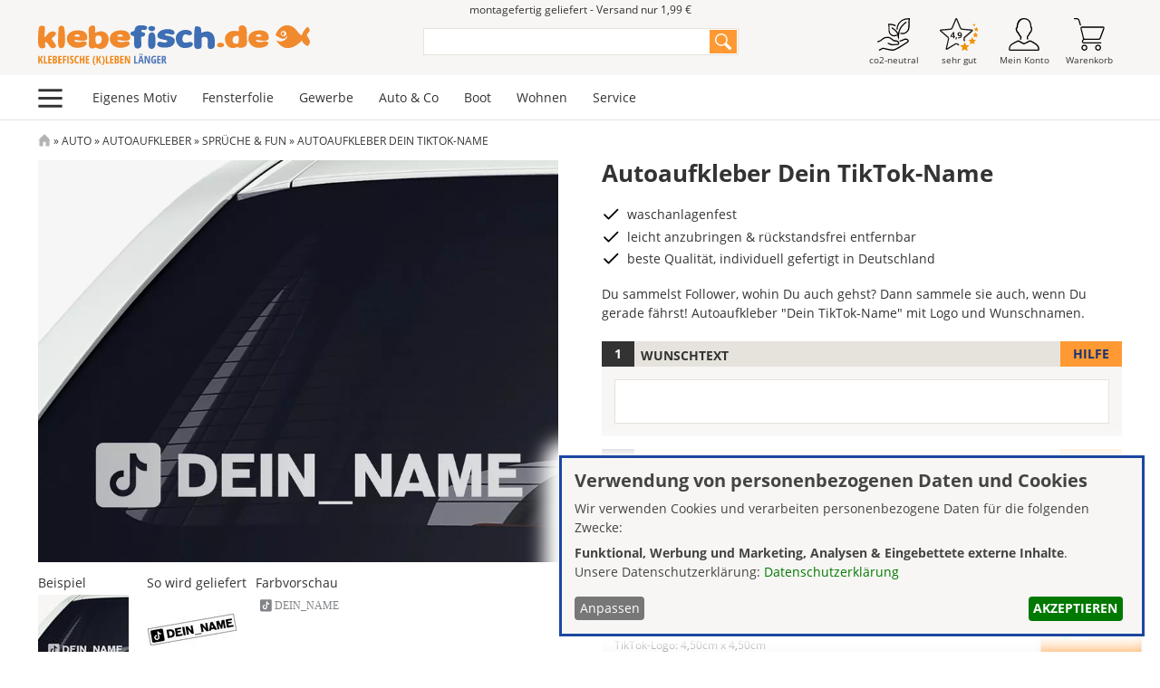

--- FILE ---
content_type: text/css
request_url: https://www.klebefisch.de/sites/default/files/css/css_hF9P9XrRkQiXAkMc16B_TSPmbeBi_gYX3wHtCj9U0D0.css?delta=2&language=de&theme=kfisch_v4&include=eJyVVNty4yAM_SFjXvZ_GBlkW2NAXi5J06-vsNPWzWTj7gs2R0cgji5Axs5QBi66fdWaKJYOvtFcyC43dd92A5aCyeDbyhmdGcnLNusJIybwneUQMFk04JwpbCykYizHkVKAQhz1KeP7jGbSm33wbJdvw5o4sBkg6U-DuE81weDRXAiv-R7Y7qhP7H2ZMaCckrCFt3LEWHK_jJTtbC5_lBpqmjCpABRVwFj_h6uoYHjlQHFktY6e7FwgTjBgPKVfRHSITtKFlF-xPU-c1eJxwA38DZcCRKxlz-cJ-x4IxIFQBD13eIfZ1zhlSevrdwac4HeKV1Ij88ntQpoR3CkpIyQ7K6iFG8fLq048CgwvU1BzK4dnb7gGs4zmq6zzTOtKcXrIccAys_sUy6W6gu9Lq2WXYPqJ4luBhKASZnq_Bx5ZOsu37eRpmqWN3_TXX3cP1OEI1UunQUbdlqcG6ZrnhoA5w4S5-3r3j0Nk-zlADsihnV21r0zGBC50-cnYVTxgHm5cj0AU2QxEj1Sk5B4NI_x9hCRTF7LHsPfRsHhIrLf1-K9YcpTIYbdfbZy4NeymJTbLvgvoCPQ-bHoL6zbgdpAxDOj6sWWnzdRunW-ZLHgNLlDs9kI0sJI5FqP-B97lW5ZBs8u-zTi9rX0QBSVrW63pbe3dLUIgK8_1KLo_lCEn6RIJwqnCqo1ftYt_SrvWKKpNiaUYpFyf8q9BLaM6ejUBGkBNm_wBTqOIXA
body_size: 14635
content:
/* @license GPL-2.0-or-later https://www.drupal.org/licensing/faq */
:root{--main-text-color:#333;--link-text-color:#1B47A0;--link-effect-color:#143475;--secondary-text-color:#E87109;--light-text-color:#666666;--white-text-color:#fff;--red-text-color:#ee0000;--main-bg-color:#fff;--light-bg-color:#f7f6f4;--medium-bg-color:#E5E3DC;--dark-bg-color:#333;--border-color:#E5E3DC;--dark-border-color:#a8a7a3;--green-color:#007900;--primary-action-color:#f93;--primary-action-color-light:#ffaa44;--secondary-action-color:#1B47A0;--action-text-color:#fff;color:var(--main-text-color);}a{color:var(--link-text-color);text-decoration:none;}a:hover{color:var(--link-effect-color);text-decoration:underline;}
@font-face{font-family:OpenSans;font-style:normal;font-display:swap;src:url(/themes/local/kfisch_v4/fonts/OpenSans/open-sans-v14-latin-regular.woff2) format('woff2'),url(/themes/local/kfisch_v4/fonts/OpenSans/open-sans-v14-latin-regular.woff) format('woff'),url(/themes/local/kfisch_v4/fonts/OpenSans/open-sans-v14-latin-regular.ttf) format('truetype'),url(/themes/local/kfisch_v4/css/config/..../fonts/OpenSans/open-sans-v14-latin-regular.svg) format('svg');}@font-face{font-family:OpenSans;font-style:normal;font-display:swap;font-weight:bold;src:url(/themes/local/kfisch_v4/fonts/OpenSans/open-sans-v14-latin-700.woff2) format('woff2'),url(/themes/local/kfisch_v4/fonts/OpenSans/open-sans-v14-latin-700.woff) format('woff'),url(/themes/local/kfisch_v4/fonts/OpenSans/open-sans-v14-latin-700.ttf) format('truetype'),url(/themes/local/kfisch_v4/fonts/OpenSans/open-sans-v14-latin-700.svg) format('svg');}@font-face{font-family:OpenSans;font-style:italic;font-display:swap;src:url(/themes/local/kfisch_v4/fonts/OpenSans/open-sans-v14-latin-italic.woff2) format('woff2'),url(/themes/local/kfisch_v4/fonts/OpenSans/open-sans-v14-latin-italic.woff) format('woff'),url(/themes/local/kfisch_v4/fonts/OpenSans/open-sans-v14-latin-italic.ttf) format('truetype'),url(/themes/local/kfisch_v4/fonts/OpenSans/open-sans-v14-latin-italic.svg) format('svg');}:root{--font-family:"OpenSans",sans-serif;--font-size-larger:26px;--font-size-large:23px;--font-size-bigger:20px;--font-size-big-big:18px;--font-size-big:16px;--font-size:14px;--font-size-medium:12px;--font-size-small:12px;--font-size-smaller:10px;--font-line-height:1.5em;font-family:var(--font-family);font-size:var(--font-size);line-height:var(--font-line-height);}
:root{--page-padding:1rem;--region-padding:1rem;--element-padding-smaller:0.25rem;--element-padding-small:0.5rem;--element-padding:1rem;--element-padding-big:1.5rem;--element-padding-large:2rem;--element-padding-larger:4rem;--element-margin-smaller:0.25rem;--element-margin-small:0.5rem;--element-margin:1rem;--element-margin-big:1.5rem;--element-margin-large:2rem;--element-margin-larger:4rem;--gap-padding-smaller:0.25rem;--gap-padding-small:0.5rem;--gap-padding:1rem;--gap-padding-big:1.5rem;--gap-padding-large:2rem;--gap-padding-larger:4rem;--menu-padding:1rem;--button-padding-small:0.5rem;--button-padding:1rem;--button-padding-large:2rem;}
/* @license MIT https://github.com/necolas/normalize.css/blob/8.0.1/LICENSE.md */
html{line-height:1.15;-webkit-text-size-adjust:100%;}body{margin:0;}main{display:block;}h1{font-size:2em;margin:0.67em 0;}hr{box-sizing:content-box;height:0;overflow:visible;}pre{font-family:monospace,monospace;font-size:1em;}a{background-color:transparent;}abbr[title]{border-bottom:none;text-decoration:underline;text-decoration:underline dotted;}b,strong{font-weight:bolder;}code,kbd,samp{font-family:monospace,monospace;font-size:1em;}small{font-size:80%;}sub,sup{font-size:75%;line-height:0;position:relative;vertical-align:baseline;}sub{bottom:-0.25em;}sup{top:-0.5em;}img{border-style:none;}button,input,optgroup,select,textarea{font-family:inherit;font-size:100%;line-height:1.15;margin:0;}button,input{overflow:visible;}button,select{text-transform:none;}button,[type="button"],[type="reset"],[type="submit"]{-webkit-appearance:button;}button::-moz-focus-inner,[type="button"]::-moz-focus-inner,[type="reset"]::-moz-focus-inner,[type="submit"]::-moz-focus-inner{border-style:none;padding:0;}button:-moz-focusring,[type="button"]:-moz-focusring,[type="reset"]:-moz-focusring,[type="submit"]:-moz-focusring{outline:1px dotted ButtonText;}fieldset{padding:0.35em 0.75em 0.625em;}legend{box-sizing:border-box;color:inherit;display:table;max-width:100%;padding:0;white-space:normal;}progress{vertical-align:baseline;}textarea{overflow:auto;}[type="checkbox"],[type="radio"]{box-sizing:border-box;padding:0;}[type="number"]::-webkit-inner-spin-button,[type="number"]::-webkit-outer-spin-button{height:auto;}[type="search"]{-webkit-appearance:textfield;outline-offset:-2px;}[type="search"]::-webkit-search-decoration{-webkit-appearance:none;}::-webkit-file-upload-button{-webkit-appearance:button;font:inherit;}details{display:block;}summary{display:list-item;}template{display:none;}[hidden]{display:none;}
/* @license GPL-2.0-or-later https://www.drupal.org/licensing/faq */
.ck-content .drupal-media > figcaption,#drupal-off-canvas-wrapper [data-drupal-ck-style-fence] .ck-content .drupal-media > figcaption{width:100%;}
html{scroll-behavior:smooth;}.page-main-wrapper{min-height:50vh;}.page-header-wrapper{background-color:var(--light-bg-color);}.page-navigation-wrapper{border-bottom:1px solid var(--medium-bg-color);}.page-footer-wrapper{background-color:var(--light-bg-color);}
.region{padding:0 var(--page-padding);}@media screen and (min-width:1024px){:root{--page-padding:3rem;}}@media screen and (min-width:1440px){:root{--page-padding:10%;}}
.region-banner-hinweis{padding:0;}.region-banner-hinweis .text-formatted.field--name-body p a{text-decoration:none;}.region-banner-hinweis article{padding:0;}
.region-header-top{text-align:center;font-size:var(--font-size-small);}
.region-header{min-height:55px;}
.region.region-navigation{padding-left:calc(var(--page-padding) - var(--menu-padding));display:flex;justify-content:space-between;align-items:center;gap:var(--gap-padding);position:relative;}.region.region-navigation .block.contextual-region{position:initial;}
.ui-dialog{position:absolute;z-index:1260;overflow:visible;padding:0;color:#000;border:solid 1px #ccc;background:#fff;}@media all and (max-width:48em){.ui-dialog{width:92% !important;}}.ui-dialog .ui-dialog-titlebar{border-width:0 0 1px 0;border-style:solid;border-color:#ccc;border-radius:0;background:#f3f4ee;font-weight:bold;}.ui-dialog .ui-dialog-titlebar-close{border:0;background:none;}.ui-dialog .ui-dialog-buttonpane{margin-top:0;padding:0.3em 1em;border-width:1px 0 0 0;border-color:#ccc;background:#f3f4ee;}.ui-dialog .ui-dialog-buttonpane .ui-dialog-buttonset{margin:0;padding:0;}.ui-dialog .ui-dialog-buttonpane .ui-button-text-only .ui-button-text{padding:0;}.ui-dialog .ui-dialog-content .form-actions{margin:0;padding:0;}.ui-dialog .ajax-progress-throbber{position:fixed;z-index:1000;top:48.5%;left:49%;width:24px;height:24px;padding:4px;opacity:0.9;border-radius:7px;background-color:#232323;background-image:url(/themes/local/kfisch_default_base/images/icons/loading-small.gif);background-repeat:no-repeat;background-position:center center;}.ui-dialog .ajax-progress-throbber .throbber,.ui-dialog .ajax-progress-throbber .message{display:none;}
.action-links{margin:1em 0;padding:0;list-style:none;}[dir="rtl"] .action-links{margin-right:0;}.action-links li{display:inline-block;margin:0 0.3em;}.action-links li:first-child{margin-left:0;}[dir="rtl"] .action-links li:first-child{margin-right:0;margin-left:0.3em;}.button-action{display:inline-block;padding:0.2em 0.5em 0.3em;text-decoration:none;line-height:160%;}.button-action::before{margin-left:-0.1em;padding-right:0.2em;content:"+";font-weight:900;}[dir="rtl"] .button-action::before{margin-right:-0.1em;margin-left:0;padding-right:0;padding-left:0.2em;}
.breadcrumb{padding-bottom:0.5em;}.breadcrumb ol{margin:0;padding:0;}[dir="rtl"] .breadcrumb ol{margin-right:0;}.breadcrumb li{display:inline;margin:0;padding:0;list-style-type:none;}.breadcrumb li::before{content:" \BB ";}.breadcrumb li:first-child::before{content:none;}
.container-inline label::after,.container-inline .label::after{content:":";}.form-type-radios .container-inline label::after,.form-type-checkboxes .container-inline label::after{content:"";}.form-type-radios .container-inline .form-type-radio,.form-type-checkboxes .container-inline .form-type-checkbox{margin:0 1em;}.container-inline .form-actions,.container-inline.form-actions{margin-top:0;margin-bottom:0;}
details{margin-top:1em;margin-bottom:1em;border:1px solid #ccc;}details > .details-wrapper{padding:0.5em 1.5em;}summary{padding:0.2em 0.5em;cursor:pointer;}
.exposed-filters .filters{float:left;margin-right:1em;}[dir="rtl"] .exposed-filters .filters{float:right;margin-right:0;margin-left:1em;}.exposed-filters .form-item{margin:0 0 0.1em 0;padding:0;}.exposed-filters .form-item label{float:left;width:10em;font-weight:normal;}[dir="rtl"] .exposed-filters .form-item label{float:right;}.exposed-filters .form-select{width:14em;}.exposed-filters .current-filters{margin-bottom:1em;}.exposed-filters .current-filters .placeholder{font-weight:bold;font-style:normal;}.exposed-filters .additional-filters{float:left;margin-right:1em;}[dir="rtl"] .exposed-filters .additional-filters{float:right;margin-right:0;margin-left:1em;}
.field__label{font-weight:bold;}.field--label-inline .field__label,.field--label-inline .field__items{float:left;}.field--label-inline .field__label,.field--label-inline > .field__item,.field--label-inline .field__items{padding-right:0.5em;}[dir="rtl"] .field--label-inline .field__label,[dir="rtl"] .field--label-inline .field__items{padding-right:0;padding-left:0.5em;}.field--label-inline .field__label::after{content:":";}
form .field-multiple-table{margin:0;}form .field-multiple-table .field-multiple-drag{width:30px;padding-right:0;}[dir="rtl"] form .field-multiple-table .field-multiple-drag{padding-left:0;}form .field-multiple-table .field-multiple-drag .tabledrag-handle{padding-right:0.5em;}[dir="rtl"] form .field-multiple-table .field-multiple-drag .tabledrag-handle{padding-right:0;padding-left:0.5em;}form .field-add-more-submit{margin:0.5em 0 0;}.form-item,.form-actions{margin-top:1em;margin-bottom:1em;}tr.odd .form-item,tr.even .form-item{margin-top:0;margin-bottom:0;}.form-composite > .fieldset-wrapper > .description,.form-item .description{font-size:0.85em;}label.option{display:inline;font-weight:normal;}.form-composite > legend,.label{display:inline;margin:0;padding:0;font-size:inherit;font-weight:bold;}.form-checkboxes .form-item,.form-radios .form-item{margin-top:0.4em;margin-bottom:0.4em;}.form-type-radio .description,.form-type-checkbox .description{margin-left:2.4em;}[dir="rtl"] .form-type-radio .description,[dir="rtl"] .form-type-checkbox .description{margin-right:2.4em;margin-left:0;}.marker{color:#e00;}.form-required::after{display:inline-block;width:6px;height:6px;margin:0 0.3em;content:"";vertical-align:super;background-image:url(/themes/local/kfisch_default_base/images/icons/required.svg);background-repeat:no-repeat;background-size:6px 6px;}abbr.tabledrag-changed,abbr.ajax-changed{border-bottom:none;}.form-item input.error,.form-item textarea.error,.form-item select.error{border:2px solid red;}.form-item--error-message::before{display:inline-block;width:14px;height:14px;content:"";vertical-align:sub;background:url(/themes/local/kfisch_default_base/images/icons/error.svg) no-repeat;background-size:contain;}
.icon-help{padding:1px 0 1px 20px;background:url(/themes/local/kfisch_default_base/images/icons/help.png) 0 50% no-repeat;}[dir="rtl"] .icon-help{padding:1px 20px 1px 0;background-position:100% 50%;}.feed-icon{display:block;overflow:hidden;width:16px;height:16px;text-indent:-9999px;background:url(/themes/local/kfisch_default_base/images/icons/feed.svg) no-repeat;}
.form--inline .form-item{float:left;margin-right:0.5em;}[dir="rtl"] .form--inline .form-item{float:right;margin-right:0;margin-left:0.5em;}[dir="rtl"] .views-filterable-options-controls .form-item{margin-right:2%;}.form--inline .form-item-separator{margin-top:2.3em;margin-right:1em;margin-left:0.5em;}[dir="rtl"] .form--inline .form-item-separator{margin-right:0.5em;margin-left:1em;}.form--inline .form-actions{clear:left;}[dir="rtl"] .form--inline .form-actions{clear:right;}
.item-list .title{font-weight:bold;}.item-list ul{margin:0 0 0.75em 0;padding:0;}.item-list li{margin:0 0 0.25em 1.5em;padding:0;}[dir="rtl"] .item-list li{margin:0 1.5em 0.25em 0;}.item-list--comma-list{display:inline;}.item-list--comma-list .item-list__comma-list,.item-list__comma-list li,[dir="rtl"] .item-list--comma-list .item-list__comma-list,[dir="rtl"] .item-list__comma-list li{margin:0;}
button.link{margin:0;padding:0;cursor:pointer;border:0;background:transparent;font-size:1em;}label button.link{font-weight:bold;}
ul.inline,ul.links.inline{display:inline;padding-left:0;}[dir="rtl"] ul.inline,[dir="rtl"] ul.links.inline{padding-right:0;padding-left:15px;}ul.inline li{display:inline;padding:0 0.5em;list-style-type:none;}ul.links a.is-active{color:#000;}
.more-link{display:block;text-align:right;}[dir="rtl"] .more-link{text-align:left;}
.pager__items{clear:both;text-align:center;}.pager__item{display:inline;padding:0.5em;}.pager__item.is-active{font-weight:bold;}
tr.drag{background-color:#fffff0;}tr.drag-previous{background-color:#ffd;}body div.tabledrag-changed-warning{margin-bottom:0.5em;}
tr.selected td{background:#ffc;}td.checkbox,th.checkbox{text-align:center;}[dir="rtl"] td.checkbox,[dir="rtl"] th.checkbox{text-align:center;}
th.is-active img{display:inline;}td.is-active{background-color:#ddd;}
div.tabs{margin:1em 0;}ul.tabs{margin:0 0 0.5em;padding:0;list-style:none;}.tabs > li{display:inline-block;margin-right:0.3em;}[dir="rtl"] .tabs > li{margin-right:0;margin-left:0.3em;}.tabs a{display:block;padding:0.2em 1em;text-decoration:none;}.tabs a.is-active{background-color:#eee;}.tabs a:focus,.tabs a:hover{background-color:#f5f5f5;}
.form-textarea-wrapper textarea{display:block;box-sizing:border-box;width:100%;margin:0;}
.ui-dialog--narrow{max-width:500px;}@media screen and (max-width:600px){.ui-dialog--narrow{min-width:95%;max-width:95%;}}
.file{display:inline-block;min-height:16px;padding-left:20px;background-repeat:no-repeat;background-position:left center;}[dir="rtl"] .file{padding-right:20px;padding-left:inherit;background-position:right center;}.file--general,.file--application-octet-stream{background-image:url(/themes/local/kfisch_default_base/images/icons/application-octet-stream.png);}.file--package-x-generic{background-image:url(/themes/local/kfisch_default_base/images/icons/package-x-generic.png);}.file--x-office-spreadsheet{background-image:url(/themes/local/kfisch_default_base/images/icons/x-office-spreadsheet.png);}.file--x-office-document{background-image:url(/themes/local/kfisch_default_base/images/icons/x-office-document.png);}.file--x-office-presentation{background-image:url(/themes/local/kfisch_default_base/images/icons/x-office-presentation.png);}.file--text-x-script{background-image:url(/themes/local/kfisch_default_base/images/icons/text-x-script.png);}.file--text-html{background-image:url(/themes/local/kfisch_default_base/images/icons/text-html.png);}.file--text-plain{background-image:url(/themes/local/kfisch_default_base/images/icons/text-plain.png);}.file--application-pdf{background-image:url(/themes/local/kfisch_default_base/images/icons/application-pdf.png);}.file--application-x-executable{background-image:url(/themes/local/kfisch_default_base/images/icons/application-x-executable.png);}.file--audio{background-image:url(/themes/local/kfisch_default_base/images/icons/audio-x-generic.png);}.file--video{background-image:url(/themes/local/kfisch_default_base/images/icons/video-x-generic.png);}.file--text{background-image:url(/themes/local/kfisch_default_base/images/icons/text-x-generic.png);}.file--image{background-image:url(/themes/local/kfisch_default_base/images/icons/image-x-generic.png);}
.messages{padding:15px 20px 15px 35px;word-wrap:break-word;border:1px solid;border-width:1px 1px 1px 0;border-radius:2px;background:no-repeat 10px 17px;overflow-wrap:break-word;}[dir="rtl"] .messages{padding-right:35px;padding-left:20px;text-align:right;border-width:1px 0 1px 1px;background-position:right 10px top 17px;}.messages + .messages{margin-top:1.538em;}.messages__list{margin:0;padding:0;list-style:none;}.messages__item + .messages__item{margin-top:0.769em;}.messages--status{color:#325e1c;border-color:#c9e1bd #c9e1bd #c9e1bd transparent;background-color:#f3faef;background-image:url(/themes/local/kfisch_default_base/images/icons/check.svg);box-shadow:-8px 0 0 #77b259;}[dir="rtl"] .messages--status{margin-left:0;border-color:#c9e1bd transparent #c9e1bd #c9e1bd;box-shadow:8px 0 0 #77b259;}.messages--warning{color:#734c00;border-color:#f4daa6 #f4daa6 #f4daa6 transparent;background-color:#fdf8ed;background-image:url(/themes/local/kfisch_default_base/images/icons/warning.svg);box-shadow:-8px 0 0 #e09600;}[dir="rtl"] .messages--warning{border-color:#f4daa6 transparent #f4daa6 #f4daa6;box-shadow:8px 0 0 #e09600;}.messages--error{color:#a51b00;border-color:#f9c9bf #f9c9bf #f9c9bf transparent;background-color:#fcf4f2;background-image:url(/themes/local/kfisch_default_base/images/icons/error.svg);box-shadow:-8px 0 0 #e62600;}[dir="rtl"] .messages--error{border-color:#f9c9bf transparent #f9c9bf #f9c9bf;box-shadow:8px 0 0 #e62600;}.messages--error p.error{color:#a51b00;}
.progress__track{border-color:#b3b3b3;border-radius:10em;background-color:#f2f1eb;background-image:linear-gradient(#e7e7df,#f0f0f0);box-shadow:inset 0 1px 3px hsla(0,0%,0%,0.16);}.progress__bar{height:16px;margin-top:-1px;margin-left:-1px;padding:0 1px;-webkit-transition:width 0.5s ease-out;transition:width 0.5s ease-out;-webkit-animation:animate-stripes 3s linear infinite;border:1px #07629a solid;border-radius:10em;background:#057ec9;background-image:linear-gradient(to bottom,rgba(0,0,0,0),rgba(0,0,0,0.15)),linear-gradient(to right bottom,#0094f0 0%,#0094f0 25%,#007ecc 25%,#007ecc 50%,#0094f0 50%,#0094f0 75%,#0094f0 100%);background-size:40px 40px;}[dir="rtl"] .progress__bar{margin-right:-1px;margin-left:0;-webkit-animation-direction:reverse;animation-direction:reverse;}@media screen and (prefers-reduced-motion:reduce){.progress__bar{-webkit-transition:none;transition:none;-webkit-animation:none;}}@keyframes animate-stripes{0%{background-position:0 0,0 0;}100%{background-position:0 0,-80px 0;}}
.burger-main-menu-wrapper{overflow:hidden;display:inline-block;width:48px;}.burger-main-menu{padding:0;margin-left:-4px;display:flex;line-height:0;}.burger-main-menu .m-menu__checkbox{display:none;}.burger-main-menu label.m-menu__toggle{cursor:pointer;}.burger-main-menu .m-menu{position:fixed;top:var(--drupal-displace-offset-top,0);left:0;max-width:450px;width:calc(100vw - 30px);height:100%;transform:translate3d(-450px,0,0);transition:transform 0.35s;z-index:1000;overflow:hidden;background-color:var(--main-bg-color);}.burger-main-menu .m-menu__overlay{position:absolute;top:0;width:100%;bottom:0;z-index:1000;display:none;}.burger-main-menu .m-menu__header{padding:0 var(--menu-padding);height:50px;display:flex;justify-content:space-around;align-items:center;border-bottom:1px solid var(--medium-bg-color);}.burger-main-menu .m-menu__header span{font-size:1.2rem;font-weight:bold;text-align:center;width:100%;}.burger-main-menu .m-menu ul li .m-menu__header span a{display:inline-block;border:none;font-size:1.2rem;font-weight:bold;}.burger-main-menu .m-menu .m-menu{transform:translate3d(480px,0,0);top:0;}.burger-main-menu .m-menu ul{height:100%;overflow-y:auto;}.burger-main-menu .m-menu ul li a,.burger-main-menu .m-menu ul li label{display:block;text-align:left;padding:0 0 0 var(--menu-padding);line-height:47px;cursor:pointer;font-size:1rem;border-bottom:1px solid var(--medium-bg-color);position:relative;}.burger-main-menu .m-menu ul li a{color:var(--main-text-color);}.burger-main-menu .m-menu ul li a:hover{color:var(--link-text-color);}.burger-main-menu .m-menu ul li label a{border:none;padding:0;margin-right:65px;}.burger-main-menu .m-menu ul li label.a-label__chevron::after{content:"";position:absolute;display:inline-block;color:var(--main-text-color);right:25px;top:16px;--b:2px;--c:#0000 90deg,#000 0;width:18px;aspect-ratio:1;background:conic-gradient(from 90deg at var(--b) var(--b),var(--c))
    calc(100% + var(--b)/2) calc(100% + var(--b)/2)/
    calc(50%  + var(--b))   calc(50%  + var(--b));}.burger-main-menu .m-menu ul li .-invisible{border-bottom:0;}.burger-main-menu .m-menu .m-menu label.m-menu__toggle{display:flex;border-bottom:0;padding:0;box-sizing:content-box;}.burger-main-menu .m-menu__checkbox:checked~.m-menu__overlay{display:block;}.burger-main-menu .m-menu__checkbox:checked~.m-menu{transform:translate3d(0,0,0);}
.info-pflichtangaben{display:flex;margin-top:var(--element-margin-larger);font-size:var(--font-size-small);flex-wrap:wrap;justify-content:flex-end;}.info-pflichtangaben-divider{flex-grow:1;}
.info-versand-preis a{color:var(--main-text-color);}.info-versand-preis a:hover{color:var(--link-text-color);}.info-versand-preis{margin-bottom:var(--element-margin-small);display:inline-block;}.versand-info-wrapper{margin-bottom:var(--element-margin-small);}.versand-info-wrapper span.lieferbar{color:var(--green-color);font-weight:bold;}
.logos-klebefisch-wrapper img{max-width:240px;min-width:180px;width:100%;}.logos-klebefisch-wrapper img.klebefisch-logo-ostern{margin-top:-10px;}.logos-klebefisch-wrapper img.klebefisch-logo-black-week{margin-top:-10px;}.logos-klebefisch-wrapper img.klebefisch-logo-weihnachten{margin-top:-10px;}.logos-klebefisch-wrapper img.klebefisch-logo-sylvester{margin-top:-15px;}@media screen and (min-width:768px){.logos-klebefisch-wrapper img.klebefisch-logo-ostern{margin-top:-15px;}.logos-klebefisch-wrapper img.klebefisch-logo-black-week{margin-top:-15px;}.logos-klebefisch-wrapper img.klebefisch-logo-weihnachten{margin-top:-15px;}.logos-klebefisch-wrapper img.klebefisch-logo-sylvester{margin-top:-25px;}}
.logos-klimaneutral img{max-width:100%;}
.logos-versandanbieter{display:grid;gap:var(--gap-padding);grid-template-columns:repeat(auto-fill,minmax(65px,auto));}
.logos-zahlungsarten{display:grid;gap:var(--gap-padding);grid-template-columns:repeat(auto-fill,minmax(65px,auto));}
@keyframes easeIn{from{opacity:0;}to{opacity:1;}}.mega-main-menu-wrapper{display:none;overflow:hidden;flex-grow:1;}@media screen and (min-width:768px){.mega-main-menu-wrapper{display:block;margin-left:60px;}}.mega-main-menu ul.menu{display:flex;justify-content:flex-start;gap:var(--gap-padding);}.mega-main-menu ul.menu ul.menu{padding:var(--gap-padding) 0;}.mega-main-menu ul.menu ul.menu > li{display:none;}.mega-main-menu ul.menu ul.menu > li:has(.menu-image){display:inline-flex;flex-wrap:wrap;justify-content:flex-start;flex-shrink:1;flex-grow:1;align-content:flex-start;}.mega-main-menu ul.menu ul.menu:has(> li:nth-child(4)) > li{flex-grow:0;flex-wrap:wrap;}.mega-main-menu ul.menu .menu-image{width:180px;margin-right:var(--element-padding);display:inline-block;}.mega-main-menu ul.menu .menu-image img{width:100%;}.mega-main-menu ul.menu .menu-content{margin-top:var(--element-padding);display:inline-block;}.mega-main-menu a.button{margin-top:var(--element-padding);font-size:var(--font-size);background-color:transparent;color:var(--link-text-color);padding:0;}.mega-main-menu a.button:hover{color:var(--link-effect-color)}.mega-main-menu a:not(.button){color:var(--main-text-color);padding:var(--menu-padding);display:block;}.mega-main-menu a:not(.button):hover{color:var(--link-text-color)}.mega-main-menu ul.menu ul.menu a:not(.button){padding:0;}.mega-main-menu ul.menu ul.menu a.title{font-size:var(--font-size-big);font-weight:bold;margin-bottom:var(--element-padding-small);}.mega-main-menu .mega-main-menu-children{display:none;}.mega-main-menu li:hover .mega-main-menu-children{animation:easeIn 300ms;display:block;position:absolute;z-index:1000;left:var(--page-padding);right:var(--page-padding);top:49px;border-top:1px solid var(--medium-bg-color);background-color:var(--main-bg-color);}.mega-main-menu .mega-main-menu-children .field--name-field-inhalt{max-width:250px}.mega-main-menu-parent-item-link{text-align:center;border-top:1px solid var(--medium-bg-color);border-bottom:1px solid var(--medium-bg-color);}.mega-main-menu .mega-main-menu-children li.in-active-trail a:first-of-type,.mega-main-menu li.in-active-trail .mega-main-menu-parent-item{font-weight:bold;}
.ui-footer-wrapper{display:grid;gap:var(--gap-padding);grid-template-columns:repeat(auto-fit,minmax(160px,1fr));}.ui-footer-wrapper span.footer-menue,.ui-footer-wrapper h2,.ui-footer-wrapper h3{display:block;font-size:1.2rem;font-weight:normal;padding:var(--element-padding-small) 0;margin:var(--element-margin) 0;border-bottom:1px solid var(--medium-bg-color);}.ui-footer-wrapper ul li{margin:var(--element-margin) 0;}.ui-footer-wrapper ul li a{display:inline-block;}
.ui-header-wrapper{display:flex;gap:0;flex-wrap:wrap;justify-content:space-between;}.ui-header-wrapper .logos-klebefisch-wrapper{width:55%;}.ui-header-wrapper .user-menu-wrapper{width:40%;}.ui-header-wrapper .ui-search-autocomplete-wrapper{width:calc(100% - 50px);}@media screen and (min-width:480px){.user-menu-wrapper ul.menu{column-gap:var(--element-padding);}}@media screen and (min-width:768px){.ui-header-wrapper{display:grid;grid-template-columns:minmax(min-content,1fr) minmax(min-content,1fr) minmax(min-content,1fr);position:relative;}.ui-header-wrapper .logos-klebefisch-wrapper{width:100%;}.ui-header-wrapper .logos-klebefisch-wrapper img{max-width:300px;}.ui-header-wrapper .burger-main-menu-wrapper{display:block;position:absolute;top:63px;z-index:10;}.ui-header-wrapper .user-menu-wrapper{width:100%;order:5;margin-top:-8px;}.ui-header-wrapper .user-menu-wrapper ul.menu li img{height:36px;}.ui-header-wrapper .user-menu-wrapper ul.menu li span.user-menu-title{width:100%;display:inline-block;font-size:smaller;text-align:center;color:var(--main-text-color);}}
.ui-search-autocomplete-wrapper{text-align:center;width:100%;padding:3px 0 0.5rem;margin:0 auto;}.ui-search-autocomplete-wrapper .form--inline{display:flex;justify-content:center;}.ui-search-autocomplete-wrapper .form--inline .form-item{float:none!important;margin:0;width:100%;}.ui-search-autocomplete-wrapper .form--inline .form-item input{max-width:100%;min-width:120px;width:100%;height:30px;border:1px solid var(--medium-bg-color);background-image:none;font-weight:normal;padding:1px 4px;}.ui-search-autocomplete-wrapper .form--inline .form-actions{clear:none;margin:-1px 0 0 -32px;}.ui-search-autocomplete-wrapper .form--inline .form-actions input{font-size:0;width:30px;height:26px;background-image:url(/themes/local/kfisch_v4/components/ui/ui-search-autocomplete/img/icon-suchlupe.svg);background-size:18px;background-position:center;background-repeat:no-repeat;border:none;background-color:var(--primary-action-color);}.ui-search-autocomplete-wrapper .form--inline .form-actions input:hover{background-color:var(--secondary-action-color);}
.ui-tabs{display:flex;column-gap:var(--gap-padding);flex-flow:row wrap;background-color:var(--light-bg-color);margin-bottom:var(--element-margin);}.ui-tabs > label{padding:var(--element-padding);font-weight:bold;font-size:var(--font-size-big);}.ui-tabs > label a{color:var(--element-padding);}.ui-tabs > label:hover{text-decoration:underline;}.ui-tabs .ui-tab-content{background-color:var(--main-bg-color);}.ui-tabs .ui-tab-content > h3{font-size:var(--font-size-large);}.ui-tabs .ui-tab-content .ui-tab-content{padding-top:var(--element-margin);}.ui-tabs .ui-tab-content-inner{display:flex;flex-wrap:wrap;gap:var(--gap-padding-larger)}.ui-tabs .ui-tab-content-inner .field--name-body{flex-basis:320px;flex-grow:4;flex-shrink:1;order:1;}.ui-tabs .ui-tab-content-inner .ui-tab-sidebar{flex-basis:240px;flex-grow:1;flex-shrink:4;max-width:640px;order:2;}.ui-tabs .ui-tab-content-inner .ui-tab-sidebar-inner{display:grid;gap:var(--gap-padding);grid-template-columns:1fr;}.ui-tabs .ui-tab-content-inner .ui-tab-sidebar-link{text-align:center;margin:var(--element-margin) 0;padding:var(--element-margin-small) 0;border-top:1px solid var(--border-color);border-bottom:1px solid var(--border-color);}.ui-tabs .ui-tab-content-inner .ui-tab-sidebar > h3{margin:0 0 var(--element-margin) 0;font-weight:normal;border-bottom:1px solid var(--border-color);padding-bottom:var(--element-padding-small);}.ui-tabs > [type=radio]:checked + label{background-color:var(--medium-bg-color);text-decoration:none;}.ui-tabs > [type=radio]{display:none;}.ui-tabs > [type=radio] + label{order:1;cursor:pointer;}.ui-tabs > [type=radio] + label + *{width:100%;order:2;}.ui-tabs > [type=radio]:not(:checked) + label + *{display:none;}@media screen and (min-width:420px){.ui-tabs .ui-tab-content-inner .ui-tab-sidebar-inner{grid-template-columns:1fr 1fr;}}@media screen and (min-width:690px){.ui-tabs .ui-tab-content-inner{display:block;}.ui-tabs .ui-tab-content-inner .field--name-body{display:contents;}.ui-tabs .ui-tab-content-inner .ui-tab-sidebar{display:inline;float:right;max-width:320px;padding:0 0 var(--element-padding-large) var(--element-padding-larger);}.ui-tabs .ui-tab-content-inner .ui-tab-sidebar-inner{grid-template-columns:1fr;}}@media screen and (min-width:1024px){.ui-tabs .ui-tab-content-inner .ui-tab-sidebar{max-width:480px;}.ui-tabs .ui-tab-content-inner .ui-tab-sidebar-inner{grid-template-columns:1fr 1fr;}}@media screen and (min-width:1280px){.ui-tabs .ui-tab-content-inner .ui-tab-sidebar{max-width:640px;}}
.user-menu-wrapper{margin-top:-4px;}.user-menu-wrapper ul.menu{display:flex;justify-content:flex-end;column-gap:8px;}.user-menu-wrapper ul.menu li{text-align:center;height:36px;display:inline-block;font-size:smaller;line-height:1rem;max-width:72px;position:relative;}.user-menu-wrapper ul.menu li img{height:28px;}.user-menu-wrapper ul.menu li span.cart-line-items-count{display:inline-block;position:absolute;top:0;left:calc(50% - 4px);background-color:var(--primary-action-color);color:var(--action-text-color);font-weight:bold;text-decoration:none;padding:0 1px;width:12px;}.user-menu-wrapper ul.menu li .user-menu-title{display:none;}.user-menu-wrapper ul.menu li a:hover span.user-menu-title{text-decoration:underline;color:var(--link-text-color);}
.block-wm-kf-commerce-shipping-versand-zeiten-block .field--name-field-ueberschrift{font-weight:bold;font-size:var(--font-size-big);}.info-versand-methoden .versand-option{list-style:none;margin:0;padding:var(--element-margin);display:flex;gap:var(--gap-padding);border:1px solid var(--medium-bg-color);margin-top:-1px;flex-wrap:wrap;}.info-versand-methoden .ui-tabs{padding:var(--element-padding-small) var(--element-padding);background-color:transparent;}.info-versand-methoden .ui-tabs label{padding:var(--element-padding-small) var(--element-padding);background-color:transparent;}.info-versand-methoden .ui-tabs label img{max-width:20px;margin-right:var(--element-margin-small);}.info-versand-methoden .ui-tabs [type=radio]:checked + label{background-color:var(--main-bg-color);border:1px solid var(--medium-bg-color);border-bottom:none;z-index:10;}.info-versand-methoden .versand-option li{list-style:none;padding:var(--element-padding);border:1px solid var(--medium-bg-color);text-align:center;flex-grow:1;max-width:275px;}.info-versand-methoden .versand-option .versand-titel{font-size:var(--font-size-big);margin-bottom:var(--element-margin-small);font-weight:bold;}.info-versand-methoden .versand-option .versand-icon{margin:var(--element-margin) 0 var(--element-margin-small) 0;}.info-versand-methoden .versand-option .versand-tage{font-weight:bold;}.info-versand-methoden .versand-option .versand-datum{border-bottom:1px solid var(--border-color);margin-bottom:0;padding-bottom:var(--element-padding);line-height:1.2rem;font-weight:bold;}.info-versand-methoden .versand-option .versand-produktionspreis{font-size:var(--font-size-smaller);line-height:1rem;}.info-versand-methoden .versand-option .versand-versandpreis{font-size:var(--font-size-smaller);line-height:1rem;}.info-versand-methoden .versand-option .versand-preis{font-size:var(--font-size-big);color:var(--green-color);margin-top:var(--element-margin);font-weight:bold;}.info-versand-methoden .versand-info{font-size:var(--font-size-smaller);margin:calc(-1 * var(--element-margin)) 0 var(--element-margin-large) var(--element-margin-large);display:block;}
.breadcrumb{padding:1em 0;font-size:smaller;text-transform:uppercase;}.breadcrumb a{color:var(--main-text-color);}.breadcrumb a:hover{color:var(--link-text-color);}.breadcrumb li img{height:16px;width:14px;vertical-align:text-bottom;}.breadcrumb li::before{content:" \BB ";}.breadcrumb li:first-child::before{content:none;}
button,.button,.image-button{max-width:100%;background-color:var(--primary-action-color);padding:var(--button-padding-small) var(--button-padding);color:var(--link-effect-color);text-transform:uppercase;font-weight:bold;border:none;cursor:pointer;display:inline-block;width:auto;font-size:var(--font-size-bigger);white-space:normal;}button[disabled],.button[disabled],.image-button[disabled]{background-color:var(--medium-bg-color);}button:hover,.button:hover,.image-button:hover{background-color:var(--link-text-color);color:var(--action-text-color);text-decoration:none;}
details{border:1px solid var(--border-color);}summary{padding:var(--element-padding-small) var(--element-padding);}details > .details-wrapper,details > div{padding:var(--element-padding-small) var(--element-padding);border-top:1px solid var(--border-color);}
.ui-dialog-content a{color:var(--link-text-color);}.ui-dialog .ui-dialog-titlebar{border:none;background-color:var(--medium-bg-color);}
fieldset{background-color:var(--light-bg-color);padding:0;border:none;}fieldset.form-item{margin:var(--element-margin-small) 0;}fieldset > legend{background-color:var(--medium-bg-color);font-weight:bold;margin:0;padding:5px var(--element-padding);text-transform:uppercase;width:100%;}fieldset > legend.form-required::after{display:none;}fieldset .fieldset-wrapper{padding:5px var(--element-padding);}fieldset .fieldset-wrapper .form-item{margin:calc(var(--element-margin) - 5px) 0;vertical-align:top;}fieldset .fieldset-wrapper .form-item.form-no-label{vertical-align:bottom;}fieldset .fieldset-wrapper .fieldset-wrapper{padding:0;}fieldset fieldset legend{background-color:transparent;text-transform:none;}fieldset .info-wrapper{font-size:var(--font-size-small);}fieldset .info-wrapper.warning{color:var(--red-text-color);}
h1{padding:0;margin:0;font-size:var(--font-size-larger);font-weight:bold;line-height:2rem;}h1 a{color:var(--main-text-color);}h1.page-title{margin-bottom:1.5rem;}h2{padding:0;font-size:var(--font-size-large);line-height:2rem;color:var(--main-text-color);}h2 a{color:var(--main-text-color);}h3{font-size:var(--font-size-big);padding:0;margin:var(--element-margin-large) 0 var(--element-margin) 0;}h3.underline{font-weight:normal;padding-bottom:var(--element-margin-small);border-bottom:1px solid var(--medium-bg-color);margin:var(--element-margin-large) 0 var(--element-margin) 0;}
img{max-width:100%;height:auto;}
ul.menu{margin:0;padding:0;list-style:none;}.menu-item{padding-top:0;}ul.menu .menu-item a{color:var(--main-text-color);}ul.menu .menu-item a:hover{color:var(--link-text-color);}
.table-overflow-wrapper{overflow-x:auto;}table{border:none;width:100%;margin:0 0 var(--element-margin);}table.no-margin{margin:0;}table caption{font-weight:bold;text-align:left;font-size:var(--font-size-large);margin:var(--element-margin) 0;}table th{border:none;background-color:var(--light-bg-color);padding:var(--element-padding) var(--element-padding-small);vertical-align:top;text-align:left;}table td{border:none;border-bottom:1px solid var(--medium-bg-color);padding:var(--element-padding) var(--element-padding-small);vertical-align:top;}table td.is-active{background-color:inherit;}
ol,ul{padding-left:var(--element-padding-large);}
input,select,textarea{border:1px solid var(--border-color);background-color:var(--main-bg-color);font-weight:bold;font-size:var(--font-size-big);padding:4px 6px;line-height:1.5;width:100%;max-width:max-content;box-shadow:none;overflow:auto;box-sizing:border-box;}input[type=radio],input[type=checkbox]{margin-right:var(--element-padding-smaller);width:auto;max-width:inherit;transform:scale(1.2);}select option:checked{background-color:var(--link-text-color);color:var(--white-text-color);}input.form-file{background-color:transparent;border:none;padding:0;}.form-type-radio .description,.form-type-checkbox .description{margin-left:2rem;}
article.commerce-product-wrapper{margin:0;clear:both;}article.commerce-product-wrapper .produkt-bilder{position:relative;}article.commerce-product-wrapper .produkt-bilder .bestseller,article.commerce-product-wrapper .produkt-bilder .sale{position:absolute;top:0;right:0;background-color:var(--primary-action-color);font-weight:bold;font-size:var(--font-size-bigger);padding:var(--element-padding-smaller) var(--element-padding);display:block;transform:rotate(15deg);}article.commerce-product-wrapper .produkt-bilder .bestseller{margin-right:-5px;margin-top:5px;font-size:var(--font-size-big);}article.commerce-product-wrapper .produkt-bilder .sale + .bestseller{margin-top:25px;margin-right:0;}article.commerce-product-wrapper .produkt-bilder .image-gallery .field--name-field-bilder{display:flex;gap:var(--gap-padding);overflow-x:auto;margin-top:var(--element-margin-small);}article.commerce-product-wrapper .produkt-bilder .image-gallery .field--name-field-bilder .field--name-field-bilder{margin-top:0;display:inline-block;gap:inherit;overflow:hidden;}article.commerce-product-wrapper .produkt-bilder .image-gallery .field--name-field-bilder .field__label{font-weight:normal;padding-bottom:var(--element-padding-smaller);}article.commerce-product-wrapper .produkt-bilder .image-gallery .field--name-field-bilder .field__item{display:inline-block;width:120px;max-height:80px;}article.commerce-product-wrapper .produkt-bilder .image-gallery .field--name-field-bilder .field__item img{vertical-align:middle;}article.commerce-product-wrapper .produkt-bilder .image-gallery .field--name-field-bilder .field__item svg{padding:5px;max-height:82px;box-sizing:border-box;}article.commerce-product-wrapper .commerce-order-item-add-to-cart-form > .layout--onecol .layout__region--content{display:flex;column-gap:var(--gap-padding);flex-wrap:wrap;}article.commerce-product-wrapper .commerce-order-item-add-to-cart-form > .layout--onecol .layout__region--content fieldset{width:100%;}article.commerce-product-wrapper .commerce-order-item-add-to-cart-form .warenkorb-formular-links{flex-basis:480px;flex-grow:2;}article.commerce-product-wrapper .commerce-order-item-add-to-cart-form .warenkorb-formular-rechts{flex-basis:240px;flex-grow:1;}article.commerce-product-wrapper .commerce-order-item-add-to-cart-form .field--name-quantity input{max-width:65px;}article.commerce-product-wrapper .commerce-order-item-add-to-cart-form .field--name-quantity,article.commerce-product-wrapper .commerce-order-item-add-to-cart-form .field--name-quantity .form-type-number{display:inline-block;vertical-align:inherit;}article.commerce-product-wrapper .commerce-order-item-add-to-cart-form #sammelbogen-wrapper{display:block;}article.commerce-product-wrapper .commerce-order-item-add-to-cart-form #sammelbogen-wrapper input{display:inline-block;margin-top:4px;vertical-align:top;}article.commerce-product-wrapper .commerce-order-item-add-to-cart-form #sammelbogen-wrapper label{font-weight:bold;display:inline-block;max-width:calc(100% - 30px);cursor:pointer;}article.commerce-product-wrapper .commerce-order-item-add-to-cart-form #sammelbogen-wrapper .description span{font-weight:bold;}article.commerce-product-wrapper .commerce-order-item-add-to-cart-form .warenkorb-preis div:has(> .button--add-to-cart){display:inline-block;}article.commerce-product-wrapper .warning-message{color:var(--red-text-color);font-weight:bold;}article.commerce-product-wrapper{counter-reset:fieldset-counter 0;}article.commerce-product-wrapper .layout__region--content fieldset legend{counter-increment:fieldset-counter 1;padding:var(--element-padding-smaller) 0 1px var(--element-padding);}article.commerce-product-wrapper .layout__region--content fieldset fieldset legend{counter-increment:fieldset-counter 0;padding:var(--element-padding-smaller) 0;}article.commerce-product-wrapper .layout__region--content fieldset legend:before{content:counter(fieldset-counter);background-color:var(--dark-bg-color);color:var(--action-text-color);padding:var(--element-padding-smaller) var(--element-padding);display:inline-block;font-weight:bold;vertical-align:top;margin-left:calc(-1 * var(--element-padding));margin-top:-3px;margin-bottom:-1px;margin-right:var(--element-padding-small);vertical-align:top;}article.commerce-product-wrapper .layout__region--content fieldset .field--name-field-datencheck span.fieldset-legend-help,article.commerce-product-wrapper .layout__region--content fieldset.fieldgroup span.fieldset-legend-help{color:var(--link-text-color);font-weight:bold;margin-left:3px;padding:3px 6px;cursor:pointer;pointer-events:auto;right:10px;top:5px;border:1px solid  var(--link-text-color);white-space:nowrap;}article.commerce-product-wrapper .layout__region--content fieldset .field--name-field-datencheck span.fieldset-legend-help:hover,article.commerce-product-wrapper .layout__region--content fieldset.fieldgroup .fieldset-legend-help:hover{color:var(--white-text-color);background-color:var(--link-text-color);}article.commerce-product-wrapper .layout__region--content fieldset legend .fieldset-legend-help{background-color:var(--primary-action-color);color:var(--link-effect-color);padding:var(--element-padding-smaller) var(--element-padding);display:block;float:right;margin-top:-3px;margin-bottom:-1px;cursor:pointer;}article.commerce-product-wrapper .layout__region--content fieldset legend .fieldset-legend-help:hover{background-color:var(--secondary-action-color);color:var(--action-text-color);}article.commerce-product-wrapper .produkt-variation-hilfetexte{visibility:hidden;}article.commerce-product-wrapper .produkt-variation-hilfetexte > div.modal{position:absolute;min-height:100px;width:90vw;max-width:320px;top:50%;margin:auto;border:5px solid red;background-color:var(--main-bg-color);visibility:visible;}article.commerce-product-wrapper .layout__region--content fieldset fieldset legend:after,article.commerce-product-wrapper .layout__region--content fieldset fieldset legend:before{content:none;display:none;}article.commerce-product-wrapper fieldset legend span{display:inline-block;vertical-align:middle;}article.commerce-product-wrapper fieldset .js-form-item  .ajax-progress-throbber .message{display:none;}article.commerce-product-wrapper fieldset .fieldset-wrapper .form-item  .form-item{margin:0;}#edit-group-warenkorb-material .material_farbtabelle{padding-top:var(--element-padding-small);}fieldset.warenkorb-materialvariante thead,fieldset.warenkorb-materialvariante .delta-order,fieldset.warenkorb-materialvariante .field-multiple-drag,fieldset.warenkorb-materialvariante .tableresponsive-toggle-columns,fieldset.warenkorb-materialvariante .tabledrag-toggle-weight-wrapper{display:none;}fieldset.warenkorb-materialvariante td{padding:0!important;border:none;}.warenkorb-pseudo-groesse{display:flex;flex-wrap:wrap;}#wm-kf-breite-motiv-wrapper input,#wm-kf-hoehe-motiv-wrapper input,.warenkorb-pseudo-groesse #wm-kf-breite-wrapper input,.warenkorb-pseudo-groesse #wm-kf-hoehe-wrapper input{max-width:80px;}#wm-kf-breite-motiv-wrapper .form-type-select,#wm-kf-hoehe-motiv-wrapper .form-type-select,#wm-kf-breite-motiv-wrapper .form-type-number,#wm-kf-hoehe-motiv-wrapper .form-type-number,#wm-kf-breite-motiv-wrapper .form-type-physical-number,#wm-kf-hoehe-motiv-wrapper .form-type-physical-number,fieldset.warenkorb-groesse .warenkorb-pseudo-groesse .form-type-select,fieldset.warenkorb-groesse .warenkorb-pseudo-groesse .form-type-number,fieldset.warenkorb-groesse .warenkorb-pseudo-groesse .form-type-physical-number{word-break:keep-all;text-wrap:nowrap;vertical-align:inherit;display:inline-block;}fieldset.warenkorb-groesse .warenkorb-pseudo-groesse .form-type-select ~ span:not(.field-suffix),fieldset.warenkorb-groesse .warenkorb-pseudo-groesse .form-type-number ~  span:not(.field-suffix),fieldset.warenkorb-groesse .warenkorb-pseudo-groesse .form-type-physical-number ~  span:not(.field-suffix){display:inline-block;margin-bottom:0;vertical-align:inherit;}fieldset.warenkorb-groesse .warenkorb-pseudo-groesse .form-type-number input::placeholder{font-size:var(--font-size-small);font-weight:normal;}fieldset.warenkorb-groesse input[readonly],fieldset.warenkorb-groesse select[data-readonly=readonly]{background-color:var(--light-bg-color);pointer-events:none;appearance:none;}fieldset.warenkorb-groesse .motivelemente-wrapper{margin-bottom:var(--element-margin-smaller);}fieldset.warenkorb-groesse .field--type-boolean{flex-basis:100%;}fieldset.warenkorb-groesse .groesse-info-wrapper{font-size:var(--font-size-small);}fieldset.warenkorb-groesse .groesse-info-wrapper .error{font-weight:bold;color:var(--red-text-color);}fieldset.warenkorb-preis{padding-bottom:var(--element-padding-small);}fieldset.warenkorb-preis .versand-info-wrapper{font-size:var(--font-size-small);}fieldset.warenkorb-preis .calculated-price-wrapper{font-weight:bold;padding-top:var(--element-padding);}fieldset.warenkorb-preis .calculated-price-wrapper span{font-size:var(--font-size-larger);}fieldset.warenkorb-preis .calculated-price-wrapper .price-sqm{font-weight:normal;padding:0 0 var(--element-padding-small) 0;}fieldset.warenkorb-preis .calculated-price-discounts-wrapper .sqm-discounts,fieldset.warenkorb-preis .calculated-price-discounts-wrapper .price-discounts{column-count:2;column-gap:var(--element-margin-large);column-width:165px;font-size:var(--font-size-small);margin-bottom:var(--element-margin);}fieldset.warenkorb-preis .calculated-price-discounts-wrapper .sqm-discounts-label
fieldset.warenkorb-preis .calculated-price-discounts-wrapper .price-discounts-label{border-bottom:1px solid var(--border-color);margin-bottom:var(--element-margin-small);}fieldset.warenkorb-preis .calculated-price-discounts-wrapper .sqm-discount,fieldset.warenkorb-preis .calculated-price-discounts-wrapper .price-discount{border-bottom:1px solid var(--border-color);display:flex;justify-content:space-between;word-break:keep-all;word-wrap:normal;}fieldset.warenkorb-preis .calculated-price-discounts-wrapper .sqm-discount:hover,fieldset.warenkorb-preis .calculated-price-discounts-wrapper .price-discount:hover{color:var(--link-text-color);cursor:pointer;}fieldset.warenkorb-zubehoer span.red-text{color:var(--red-text-color);}.commerce-product-content-wrapper h2:has(+ .fivestar-form-item){margin-bottom:0;}.produkt-ueberschrift .field--name-title h1{margin-bottom:var(--element-margin);}.produkt-ueberschrift .field--name-title:has(+ .fivestar-form-item) h1{margin-bottom:0;}.produkt-ueberschrift .fivestar-static-form-item .form-item,.produkt-ueberschrift .fivestar-form-item .form-item{margin:var(--element-margin-smaller) 0 var(--element-margin);}article.commerce-product-wrapper .produkt-rabatte-wrapper{margin:var(--element-margin-smaller) 0 var(--element-margin) 0;}article.commerce-product-wrapper .produkt-rabatt-wrapper{display:inline-block;position:relative;}article.commerce-product-wrapper .produkt-rabatt-wrapper .produkt-rabatt-wert{background-color:var(--primary-action-color);font-weight:bold;padding:var(--element-padding-smaller) var(--element-padding-small);display:inline-block;}article.commerce-product-wrapper .produkt-rabatt-wrapper .produkt-rabatt-code{padding:0;display:inline-block;}article.commerce-product-wrapper .produkt-rabatt-wrapper .produkt-rabatt-code a{background-color:var(--secondary-action-color);color:var(--white-text-color);text-decoration:none;padding:var(--element-padding-smaller) var(--element-padding-small);display:inline-block;}article.commerce-product-wrapper .produkt-rabatt-wrapper .produkt-rabatt-code a:hover{background-color:var(--primary-action-color);color:var(--link-effect-color);}article.commerce-product-wrapper .produkt-rabatt-wrapper .produkt-rabatt-code a::after{content:'ⓘ';padding:0 0 0 var(--element-padding-small);position:relative;top:-1px;display:inline-block;}.warenkorb-zubehoer{display:none;}.warenkorb-zubehoer:has(.form-radios),.warenkorb-zubehoer:has(.form-checkbox){display:block;}.zubehoer-produkte .form-type-radio,.zubehoer-produkte .form-type-checkbox{background-color:var(--main-bg-color);border:1px solid var(--border-color);padding:10px;margin-bottom:var(--element-margin)!important;}.zubehoer-produkte .form-type-radio:last-child,.zubehoer-produkte .form-type-checkbox:last-child{margin-bottom:0!important;}.zubehoer-produkte .form-type-radio:has(input:checked),.zubehoer-produkte .form-type-checkbox:has(input:checked){border:1px solid var(--green-color);}.zubehoer-produkte .form-type-radio:has(.field--name-field-warn-text),.zubehoer-produkte .form-type-checkbox:has(.field--name-field-warn-text){border:1px solid #FF0000;}.zubehoer-produkte .form-type-radio label,.zubehoer-produkte .form-type-checkbox label{display:inline-block;max-width:calc(100% - 35px);}.zubehoer-produkte .form-type-radio label strong,.zubehoer-produkte .form-type-checkbox label strong{padding-bottom:5px;display:inline-block;}.zubehoer-produkte .form-radio,.zubehoer-produkte .form-checkbox{border:1px solid var(--border-color);vertical-align:top;margin:4px 0 0 2px;}.zubehoer-produkte .form-type-radio input:checked + label .zubehoer-produkt .field--name-field-warn-text,.zubehoer-produkte .form-type-checkbox input:checked + label .zubehoer-produkt .field--name-field-warn-text{display:none;}.zubehoer-produkte .zubehoer-produkt .field--type-text-long > p{margin:0;}@media screen and (min-width:768px){.produkt-ueberschrift{width:48%;float:right;}.produkt-bilder{width:48%;float:left;}.produkt-vorteile{width:48%;float:right;}.produkt-kurzinhalt{width:48%;float:right;}.produkt-variations{width:48%;float:right;clear:right;}.commerce-product-content-wrapper{margin-top:var(--element-margin-large);}.produkt-variations:after{content:'';clear:both;display:table;}}
.view-produkte-aehnliche-solr .view-content{display:flex;gap:var(--gap-padding);overflow:auto;margin-bottom:var(--element-margin-larger);}.view-produkte-aehnliche-solr .view-content .views-row{min-width:240px;}
.commerce-confirmation-popup .ui-dialog-content{min-height:20vh !important;max-height:80vh !important;overflow:visible;}.messages.messages--commerce-confirmation-popup{display:none;}.commerce-confirmation-popup .messages{margin:6px 0;}.commerce-add-to-cart-confirmation-view{position:relative;overflow:auto;min-height:20vh;max-height:40vh;}.commerce-confirmation-popup .commerce-add-to-cart-confirmation-view .field--name-klebebuchstaben-json{display:none;}div.commerce-confirmation-popup .commerce-add-to-cart-confirmation-footer{width:100%;text-align:center;margin-top:var(--element-margin);}div.commerce-confirmation-popup a.commerce-add-to-cart-confirmation-close{color:var(--link-text-color);display:block;font-weight:bold;margin-top:var(--element-margin-small);}.ui-corner-all.commerce-confirmation-popup{border:none;box-shadow:0 0 10px rgba(0,0,0,0.5);}div.ui-dialog.commerce-confirmation-popup .ui-widget-header.ui-corner-all{padding-bottom:var(--element-padding);background:none;box-shadow:none;font-size:var(--font-size-big);text-align:left;}div.ui-dialog.commerce-confirmation-popup .button-wrapper{justify-content:center;flex-direction:column;}div.ui-dialog.commerce-confirmation-popup button.button{padding:10px 68px;color:#37669d;border:solid 1px #37669d;border-radius:45px;outline:none;background:white;font-weight:bold;}div.ui-dialog.commerce-confirmation-popup button.button:hover{color:#fff;background:#005ba2;}div.ui-dialog.commerce-confirmation-popup button.button:nth-child(2){color:#fff;background:#005ba2;}div.ui-dialog.commerce-confirmation-popup button.button:nth-child(2):hover{color:#37669d;background:#fff;}div.ui-dialog.commerce-confirmation-popup .ui-dialog-titlebar{color:#444;border:none;border-bottom:1px solid #ccc;}div.ui-dialog.commerce-confirmation-popup .ui-dialog-titlebar .ui-dialog-title{font-size:var(--font-size-large);overflow:visible;margin:0;}div.ui-dialog.commerce-confirmation-popup .ui-dialog-titlebar .ui-icon-closethick{background-image:url(/themes/local/kfisch_v4/images/icons/close.svg);width:26px;height:26px;background-position:0;right:0;}div.ui-dialog.commerce-confirmation-popup .add-to-cart-confirmation.title{font-weight:bold;}.commerce-confirmation-popup .views-field-type{float:left;margin-right:10px;}div.ui-dialog.commerce-confirmation-popup{padding:var(--element-padding);max-width:90%;}div.ui-dialog.commerce-confirmation-popup .ui-dialog .ui-dialog-titlebar,div.ui-dialog.commerce-confirmation-popup .ui-dialog .ui-dialog-content{padding-left:0;}div.ui-dialog.commerce-confirmation-popup button.ui-dialog-titlebar-close{width:26px;height:26px;margin-top:-30px;margin-right:0;border:none;}div.commerce-confirmation-popup .view-confirm-message-product-display{clear:both;}div.commerce-confirmation-popup .view-confirm-message-product-display h3{margin:var(--element-margin) 0 var(--element-margin-smaller);}div.commerce-confirmation-popup .view-confirm-message-product-display .view-content{position:relative;width:100%;box-sizing:border-box;padding:0;overflow:auto;min-height:220px;}div.commerce-confirmation-popup .views-row .views-field{display:block;}div.commerce-confirmation-popup .order-item-bild{padding-top:var(--element-padding);}div.commerce-confirmation-popup .view-confirm-message-product-display .view-content .field--name-klebebuchstaben-svg,div.commerce-confirmation-popup .view-confirm-message-product-display .view-content .field--name-field-dateiupload,div.commerce-confirmation-popup .view-confirm-message-product-display .view-content .field--name-field-produkt-varianten-bild{max-width:150px;display:block;}div.commerce-confirmation-popup .view-confirm-message-product-display .view-content .commerce-product-sku .commerce-product-sku-label,div.commerce-confirmation-popup .view-confirm-message-product-display .view-content .field .views-label,div.commerce-confirmation-popup .view-confirm-message-product-display .view-content .field .field-label{float:left;padding-right:5px;}div.commerce-confirmation-popup .view-confirm-message-product-display .view-content .field{clear:both;margin:0;}div.commerce-confirmation-popup .view-confirm-message-product-display .view-content .field .field-label,div.commerce-confirmation-popup .view-confirm-message-product-display .view-content .field .field__label,div.commerce-confirmation-popup .view-confirm-message-product-display .view-content .field .field__item{display:inline;}div.commerce-confirmation-popup .view-confirm-message-product-display .view-content .field.field--name-field-set-produkte .field__item{display:block;}div.commerce-confirmation-popup .view-confirm-message-product-display .view-content .field--name-field-material-varianten .field__item:after{display:inline;content:',';}div.commerce-confirmation-popup .view-confirm-message-product-display .view-content .field--name-field-material-varianten .field__item:last-child:after{display:none;}div.commerce-confirmation-popup .view-confirm-message-product-display .view-content .views-field-unit-price__number .views-label{font-weight:bold;padding-right:5px;}div.commerce-confirmation-popup .order-item-uebergroesse{display:none;}.commerce-confirmation-popup .views-row{position:relative;}div.commerce-confirmation-popup .button.checkout a:focus-visible{outline-style:none;outline-width:0;}div.commerce-confirmation-popup .button.checkout a:hover{text-decoration:none;color:#fff;}@media (min-width:480px){.commerce-confirmation-popup .ui-dialog-content{min-height:250px !important;}.commerce-add-to-cart-confirmation-view{min-height:200px;}div.commerce-confirmation-popup .view-confirm-message-product-display .view-content .field--name-klebebuchstaben-svg,div.commerce-confirmation-popup .view-confirm-message-product-display .view-content .field--name-field-dateiupload,div.commerce-confirmation-popup .view-confirm-message-product-display .view-content .field--name-field-produkt-varianten-bild{position:absolute;right:10px;top:25px;display:block;}div.commerce-confirmation-popup .button-wrapper{justify-content:right!important;flex-direction:row-reverse!important;}div.commerce-confirmation-popup a.commerce-add-to-cart-confirmation-close{margin-right:var(--element-margin-large);margin-top:var(--element-margin-small);}}
.node--type-anleitung{clear:both;box-sizing:border-box;}.field--name-field-anleitung-video{margin-bottom:var(--element-margin);}.field--name-field-pdf-download{background-color:var(--light-bg-color);margin-bottom:var(--element-margin);}.field--name-field-pdf-download .field__label{background-color:var(--medium-bg-color);font-weight:bold;display:block;width:100%;padding:var(--element-padding-small) var(--element-padding);box-sizing:border-box;}.field--name-field-pdf-download .field__items{display:block;width:100%;padding:var(--element-padding-small) var(--element-padding);box-sizing:border-box;}.field--name-field-anleitung-werkzeug{background-color:var(--light-bg-color);margin-bottom:var(--element-margin);}.field--name-field-anleitung-werkzeug .field__label{background-color:var(--medium-bg-color);font-weight:bold;width:100%;padding:var(--element-padding-small) var(--element-padding);box-sizing:border-box;}.field--name-field-anleitung-werkzeug .field__items{display:block;width:100%;padding:var(--element-padding-small) var(--element-padding);box-sizing:border-box;}.node--type-anleitung .field--name-field-media-anleitung-schritte{clear:both;display:grid;gap:var(--gap-padding);grid-template-columns:repeat(auto-fill,minmax(280px,auto));margin-bottom:var(--element-margin-large);counter-reset:css-counter 0;}.node--type-anleitung .field--name-field-media-anleitung-schritte > .field__item{max-width:calc(100vw - calc(var(--page-padding) * 2));counter-increment:css-counter 1;background-color:var(--light-bg-color);}.node--type-anleitung .field--name-field-media-anleitung-schritte .field--name-field-ueberschrift{background-color:var(--medium-bg-color);padding:0;}.node--type-anleitung .field--name-field-media-anleitung-schritte .field--name-field-ueberschrift span{padding:var(--element-padding-small);display:inline-block;text-transform:capitalize;font-weight:bold;}.node--type-anleitung .field--name-field-media-anleitung-schritte .field--name-field-ueberschrift:before{content:counter(css-counter) ".";background-color:var(--dark-bg-color);color:var(--action-text-color);padding:var(--element-padding-small) var(--gap-padding);display:inline-block;font-weight:bold;vertical-align:top;}.node--type-anleitung .field--name-field-media-anleitung-schritte .field--name-field-inhalt{padding:0 var(--element-padding);}.node--type-anleitung .field--name-body{margin:0 0 var(--element-margin-large) 0;clear:both;display:inline-block;width:100%;}.node--type-anleitung .field--name-body h3{margin:var(--element-margin) 0;}@media screen and (min-width:768px){.field--name-field-pdf-download{float:right;width:49%;}.field--name-field-anleitung-video{float:right;width:49%;}.field--name-field-anleitung-werkzeug{float:left;width:49%;}.node--type-anleitung .field--name-field-media-anleitung-schritte{grid-template-columns:repeat(auto-fill,minmax(360px,auto));}}
.node--type-faq{clear:both;margin-bottom:var(--element-margin);}.node--type-faq .field--name-field-ueberschrift{background-color:var(--medium-bg-color);padding:var(--element-padding);}.node--type-faq .field--name-field-ueberschrift h4{font-size:var(--font-size-big);margin:0;padding:0;}.node--type-faq .field--name-body{padding:0 var(--element-padding);}
.node--type-service{clear:both;margin-bottom:var(--element-margin);}.node--type-service .block-wm-kf-commerce-shipping-versand-zeiten-block{margin-top:var(--element-margin-large);}.node--type-service .field--name-field-ueberschrift:has(h3){background-color:var(--medium-bg-color);padding:var(--element-padding);font-size:1.2rem;}.node--type-service .field--name-body h2{font-size:var(--font-size-big);background-color:var(--medium-bg-color);padding:var(--element-padding);}.node--type-service .field--name-field-ueberschrift h2{padding:var(--element-padding);background-color:var(--medium-bg-color);font-size:1.2rem;}.node--type-service > .node__content > .field--name-field-ueberschrift ~ .field--name-body p{padding:0 var(--element-padding);}.node--type-service .logos-zahlungsarten{padding:var(--element-padding-small) var(--element-padding);}.node--type-service table.versand-zeiten{width:100%;margin-bottom:var(--element-margin-large);}.node--type-service table.versand-zeiten tbody td{padding:var(--element-padding-small);border-bottom:1px solid var(--border-color);}
.toolbar-tray .toolbar-icon-views-viewviews-interne-wiki-uebersicht-page-1::before{background-image:url(/themes/local/wm_kf_admin/images/icons/787878/drupal-help.svg);}.toolbar-tray .toolbar-icon-views-viewviews-wm-kf-versand-overview-versand-page::before{background-image:url(/themes/local/wm_kf_admin/images/icons/787878/drupal-visitors.svg);}
div.field--name-field-kommentare{display:flex;flex-wrap:wrap;column-gap:var(--gap-padding);justify-content:space-between;}div.field--name-field-kommentare nav.pager{border-top:1px solid var(--medium-bg-color);border-bottom:1px solid var(--medium-bg-color);margin:var(--element-margin) 0;}div.field--name-field-kommentare .comments-content{flex-basis:320px;flex-grow:4;}div.field--name-field-kommentare .comments-sidebar{flex-basis:320px;flex-grow:1;margin-bottom:var(--element-margin);}div.field--name-field-kommentare .comments-form{background-color:var(--light-bg-color);margin:var(--element-margin) 0;padding:var(--element-padding);}div.field--name-field-kommentare .comments-form span.title{margin-top:0;font-size:var(--font-size-big);font-weight:bold;}div.field--name-field-kommentare .comments-form label[for="edit-field-bewertung-0"]{display:none;}div.field--name-field-kommentare .comments-form select{display:block;}.product-comment{border:1px solid  var(--light-bg-color);margin-bottom:var(--gap-padding);}.product-comment .comment-header{background-color:var(--light-bg-color);padding:var(--element-padding-small) var(--element-padding);}.product-comment .comment-header .fivestar-form-item{display:inline-block;}.product-comment .comment-content{padding:var(--element-padding);}.product-comment .comment-footer{border-top:1px solid  var(--light-bg-color);padding:3px var(--element-padding);text-align:right;}@media screen and (min-width:768px){div.field--name-field-kommentare .comments-sidebar{order:3}}
.cart table{width:100%;text-align:left;}.cart table th:last-of-type,.cart table td:last-of-type{text-align:right;}.cart-form .views-form > form .form-actions{text-align:right;}.cart h3{margin:var(--element-margin-small) 0 var(--element-margin-smaller) 0;}.cart .field--name-field-details p{margin-top:0;}.path-cart .cart .view-commerce-cart-form .form-actions #edit-submit{background-color:transparent;text-transform:none;color:var(--link-text-color);font-size:var(--font-size);}.cart input.delete-order-item{background-color:transparent;padding:0;color:var(--link-text-color);text-transform:none;font-size:var(--font-size-small);font-weight:normal;}.cart .field--name-field-material-varianten .field__item{display:inline;}.cart .field--name-field-material-varianten .field__item:after{display:inline;content:',';}.cart .field--name-field-material-varianten .field__item:last-child:after{display:none;}.cart .field--name-field-farben .field__item{display:inline;}.cart .field--name-field-farben .field__item .color_field__swatch{border:1px solid var(--border-color);}.cart td.views-field-edit-quantity .form-type-number{margin:0;max-width:75px;}
.checkout-pane-login .form-wrapper__login-option{padding:0;}.block-commerce-checkout-progress{text-align:center;}.checkout-progress{position:relative;display:inline-flex;list-style:none;margin-top:var(--element-margin-large);}.checkout-progress li{text-wrap:nowrap;break-inside:avoid;position:relative;}.checkout-progress li .number{background-color:#f7f6f4;position:absolute;top:-4px;left:-28px;width:56px;height:56px;overflow:hidden;border-radius:100%;}.checkout-progress li .number span{display:block;position:relative;left:6px;top:6px;width:44px;height:44px;border-radius:100%;background-color:#fff;text-align:center;font-size:26px;line-height:1.55em;font-weight:bold;}.checkout-progress li .linktext{min-height:46px;box-sizing:border-box;line-height:1em;display:inline-table;margin-left:0;padding:0 28px 0 28px;background-color:#f7f6f4;}.checkout-progress li .linktext span{max-width:150px;display:table-cell;vertical-align:middle;}.checkout-progress li:before{display:none;}.checkout-progress .checkout-progress--step__previous,.checkout-progress .checkout-progress--step__previous a{color:#1EC900;}.checkout-progress .checkout-progress--step__current > span,.checkout-progress .checkout-progress--step__current > span a{color:#ffffff;background-color:#f93;font-weight:bold;}.checkout-progress .checkout-progress--step__current .number{color:#f93;}.checkout-progress--step__next:last-of-type{display:none;}.checkout-pane-email-registration-login,.checkout-pane-login{display:flex;flex-wrap:wrap;column-gap:var(--gap-padding);justify-content:space-between;}.checkout-pane-email-registration-login > fieldset,.checkout-pane-login > fieldset{width:48%;max-width:100%;min-width:320px;flex-grow:1;float:none;padding:0 0 var(--element-padding-small) 0;}fieldset.form-wrapper__returning-customer .description{display:none;}.checkout-pane-email-registration-login > fieldset[data-drupal-selector=edit-email-registration-login-register]{float:none;clear:both;}.checkout-pane-email-registration-login .field--name-customer-profiles details .details-wrapper{border:none;}.checkout-pane-email-registration-login .field--name-customer-profiles details summary{display:none;}.checkout-pane-email-registration-login .field--name-address .address-line2,.checkout-pane-login .field--name-address.address-line2{max-width:60px;}.commerce-checkout-flow .form-item-shipping-information-shipping-profile-address-0-address-address-line1 label::after{content:'(Kein Versand an Packstationen)';display:inline;vertical-align:inherit;background-image:none;}.commerce-checkout-flow .form-item-wm-kf-commerce-order-nachricht-pane-nachricht label{display:none;}.commerce-checkout-flow .layout-region-checkout-footer{text-align:right;}.commerce-checkout-flow .link--previous{float:left;padding:var(--element-padding-small);}.commerce-checkout-flow label:has(+ select),.commerce-checkout-flow label:has(+ input){display:block;font-size:var(--font-size-small);}form .field--name-shipping-method .form-radios{display:flex;flex-wrap:wrap;gap:var(--element-margin);}form .field--name-shipping-method .form-radios .form-item-shipping-information-shipments-0-shipping-method-0{border:3px solid var(--border-color);background-color:var(--white-text-color);text-align:center;padding:var(--element-padding);margin-top:var(--element-margin-small);flex-grow:1;}form .field--name-shipping-method .form-radios .form-item-shipping-information-shipments-0-shipping-method-0 label{display:block;cursor:pointer;}form .field--name-shipping-method .form-radios .form-item-shipping-information-shipments-0-shipping-method-0.form-type-radio input{display:contents;}form .field--name-shipping-method .form-radios .form-item-shipping-information-shipments-0-shipping-method-0:has(input:checked){border:5px solid var(--primary-action-color);}form .field--name-shipping-method .form-radios  .form-item-shipping-information-shipments-0-shipping-method-0 .versand-titel{font-size:var(--font-size-big);margin-bottom:var(--element-margin-small);font-weight:bold;}form .field--name-shipping-method .form-radios .form-item-shipping-information-shipments-0-shipping-method-0:has(input:checked) .versand-titel{color:var(--primary-action-color);}form .field--name-shipping-method .form-radios  .form-item-shipping-information-shipments-0-shipping-method-0 .versand-icon{font-size:var(--font-size-big);margin:var(--element-margin) 0 var(--element-margin-small);}form .field--name-shipping-method .form-radios .form-item-shipping-information-shipments-0-shipping-method-0 .versand-tage{font-weight:bold;}form .field--name-shipping-method .form-radios  .form-item-shipping-information-shipments-0-shipping-method-0 .versand-datum{border-bottom:1px solid var(--border-color);margin-bottom:0;padding-bottom:var(--element-padding);}form .field--name-shipping-method .form-radios .form-item-shipping-information-shipments-0-shipping-method-0 .versand-produktionspreis{font-size:var(--font-size-smaller);line-height:1rem;}form .field--name-shipping-method .form-radios .form-item-shipping-information-shipments-0-shipping-method-0 .versand-versandpreis{font-size:var(--font-size-smaller);line-height:1rem;}form .field--name-shipping-method .form-radios .form-item-shipping-information-shipments-0-shipping-method-0 .versand-preis{font-size:var(--font-size-big);color:var(--green-color);margin-top:var(--element-margin);font-weight:bold;}.commerce-checkout-flow  .field--name-field-material-varianten .field__item{display:inline;}.commerce-checkout-flow  .field--name-field-material-varianten .field__item:after{display:inline;content:',';}.commerce-checkout-flow  .field--name-field-material-varianten .field__item:last-child:after{display:none;}table.order-total-lines-table{width:auto;float:right;text-align:right;}.order-total-lines-table td{padding:var(--element-padding-smaller) var(--element-padding-small);}.order-total-lines-table tr:last-child td{border:none;}.order-total-lines-table .order-total-line__total{font-size:var(--font-size-big);}.order-total-line__sub-adjustments-wrapper{font-size:var(--font-size-smaller);}.commerce-checkout-flow  .checkout-order-summary h3{margin:var(--element-margin-smaller) 0 var(--element-margin-smaller);}.commerce-checkout-flow  .field--name-field-details p{margin-top:0;}.checkout-complete h1{margin:0.67em 0;}@media (max-width:600px){.checkout-progress li .linktext{min-width:90px;}.checkout-progress li .linktext span{display:none;}}
.block-cookies-ui-block #cookiesjsr{--default-margin:var(--element-margin);--font-size-reset:1rem;--btn-font-color:var(--link-text-color);--btn-border-color:var(--secondary-action-color);--btn-bg-color:var(--medium-bg-color);--btn-inv-font-color:var(--action-text-color);--btn-inv-border-color:var(--secondary-action-color);--btn-inv-bg-color:var(--secondary-action-color);--btn-prime-font-color:var(--action-text-color);--btn-prime-border-color:var(--secondary-action-color);--btn-prime-bg-color:var(--secondary-action-color);--btn-prime-inv-font-color:var(--link-text-color);--btn-prime-inv-border-color:var(--secondary-action-color)3;--btn-prime-inv-bg-color:var(--medium-bg-color);--link-list-font-color:var(--link-text-color);--link-list-separator-color:var(--main-text-color);--banner-logo-offset:100px;--banner-bg-color:var(--medium-bg-color);--banner-font-color:var(--main-text-color);--layer-header-height:3.5em;--layer-header-bg-color:var(--light-bg-color);--layer-header-font-color:var(--main-text-color);--layer-body-bg-color:var(--light-bg-color);--layer-tab-bg-color:var(--light-bg-color);--layer-tab-font-color:var(--main-text-color);--layer-tab-active-bg-color:var(--medium-bg-color);--layer-tab-active-font-color:var(--main-text-color);--layer-bg-dark:var(--medium-bg-color);--layer-font-light:var(--main-text-color);--layer-font-dark:var(--main-text-color);--layer-border-color:var(--light-bg-color);--layer-footer-bg-color:var(--light-bg-color);--layer-footer-font-color:var(--main-text-color);--layer-footer-height:4.5em;--switch-border-color:var(--medium-bg-color);--switch-handle-color:var(--main-bg-color);--switch-bg-off:var(--main-bg-color);--switch-bg-on:#0a0;--switch-width:45px;--switch-height:20px;--switch-always-on-font-color:#0a0;--switch-always-on-bg-color:var(--main-bg-color);}#cookiesjsr .cookiesjsr-btn{font-weight:bold;}#cookiesjsr .cookiesjsr-btn:hover{opacity:1;-webkit-transform:none;transform:none;}#cookiesjsr button:hover{background-color:var(--main-bg-color);color:var(--link-text-color);}
.field--name-body table th,.field--name-field-multi-inhalt table th,.field--name-field-inhalt table th{border:none;background-color:var(--light-bg-color);font-weight:normal;padding:var(--element-padding) var(--element-padding-small);font-size:var(--font-size-small);text-transform:uppercase;vertical-align:top;}.field--name-body table th,.field--name-field-multi-inhalt table td,.field--name-field-inhalt table td{border:none;border-bottom:1px solid var(--light-bg-color);padding:var(--element-padding) var(--element-paddin-small);vertical-align:top;}.text-formatted.field--name-body p a,.text-formatted.field--name-field-multi-inhalt p a,.text-formatted.field--name-field-kurz-inhalt p a,.text-formatted.field--name-field-inhalt p a{text-decoration:underline;}
.produkt-vorteile ul,.produkt-vorteile .field--name-field-vorteile-ovr,.field--name-field-kurz-inhalt ul{list-style:none;padding-left:0;margin:var(--element-margin-small) 0 0;}.produkt-vorteile ul li,.produkt-vorteile .field--name-field-vorteile-ovr .field__item,.field--name-field-kurz-inhalt ul li{background-image:url(/themes/local/kfisch_v4/images/icons/check.svg);background-repeat:no-repeat;background-size:20px;padding-left:var(--element-padding-large);margin:0 0 var(--element-margin-smaller) 0;}.form-item-pseudo-field-material .vorteile ul{list-style:none;padding-left:0;margin:var(--element-margin-small) 0 0;}.form-item-pseudo-field-material .vorteile ul li{background-image:url(/themes/local/kfisch_v4/images/icons/check.svg);background-repeat:no-repeat;background-size:16px;background-position-y:2px;padding-left:21px;margin:0;}
.field--name-title h3,.field--name-field-ueberschrift h3{margin:0;}.field--name-title a h3,.field--name-field-ueberschrift a h3{padding:2px 0;}.field--name-title a,.field--name-field-ueberschrift a{color:var(--main-text-color);font-size:var(--font-size-big);font-weight:bold;}.field--name-title a:hover,.field--name-field-ueberschrift a:hover{color:var(--link-text-color);}
.field--name-field-untertitel h2:first-of-type{font-size:24px;color:var(--secondary-text-color);font-weight:normal;margin:var(--element-margin-smaller) 0 var(--element-margin-small);}
.glightbox-container .goverlay{opacity:0.7;background-color:var(--dark-bg-color);}.glightbox-mobile .glightbox-container .gslide-image,.glightbox-container .gslide-image{background-color:var(--main-bg-color)}.glightbox-mobile .glightbox-container .gslide-description,.glightbox-container .gslide-description{color:var(--main-text-color);background:none;background-color:var(--main-bg-color);font-weight:normal;line-height:inherit;padding:0;}.glightbox-mobile .glightbox-container .gslide-description .gdesc-inner,.glightbox-container .gslide-description .gdesc-inner{width:100%;box-sizing:border-box;}.glightbox-mobile .gslide-description .gslide-title,.gslide-description .gslide-title{color:var(--main-text-color);margin:0;display:block;}.gslide-description .gslide-title strong:first-of-type{border-bottom:1px solid var(--border-color);display:block;}.gslide-description .gslide-title strong:not(:first-of-type)::before{content:'\A';white-space:pre-line;}
.icons.icon-star{display:block;mask-image:url("data:image/svg+xml;utf8,<svg xmlns='http://www.w3.org/2000/svg' viewBox='0 0 100 100'><path d='M50 5 L79 95 L2 40 L98 40 L21 95 Z'/></svg>");background-color:var(--primary-action-color);color:var(--primary-action-color);width:100px;height:20px;padding:0;text-align:center;}table.vergleich td:has(.icons.icon-star){padding:var(--element-padding) var(--element-padding-small);}.icons.star-1{width:20px;}.icons.star-2{width:40px;}.icons.star-3{width:60px;}.icons.star-4{width:80px;}
#klaro .klaro{--klaro-primary-color:var(--secondary-action-color);--klaro-link-color:var(--klaro-primary-color);--klaro-link-color-hover:var(--klaro-primary-color);--klaro-link-decoration:inherit;--klaro-link-decoration-hover:inherit;--klaro-link-decoration-line:inherit;--klaro-link-decoration-line-hover:inherit;--klaro-button-bg:var(--klaro-primary-color);--klaro-button-text-color:#fff;--klaro-button-border:3px solid var(--klaro-primary-color);--klaro-button-border-radius:6px;--klaro-button-padding:13px 17px;--klaro-button-font-size:inherit;--klaro-button-font-weight:bold;--klaro-button-line-height:1rem;--klaro-button-box-shadow:inherit;--klaro-button-bg-hover:#fff;--klaro-button-text-color-hover:var(--klaro-primary-color);--klaro-button-border-hover:3px solid var(--klaro-primary-color);--klaro-button-focus-outline:2px solid var(--klaro-primary-color);--klaro-button-focus-outline-offset:2px;--klaro-button-focus-box-shadow:inherit;--klaro-dialog-focus-outline:auto;--klaro-dialog-focus-box-shadow:0 0 0 2px var(--klaro-primary-color),0 4px 6px 0 rgba(0,0,0,0.2),5px 5px 10px 0 rgba(0,0,0,0.19);--font-size:14px;--font-family:inherit;--title-font-family:inherit;--klaro-slider-bg:var(--main-bg-color);--klaro-slider-bg-active:var(--green-color);--klaro-slider-bg-required:var(--green-color);--green1:var(--green-color);--green2:var(--green-color);--green3:var(--green-color);}#klaro .cookie-notice{background-color:var(--light-bg-color) !important;margin:0 0 0 0.8rem;outline:solid var(--secondary-action-color);box-shadow:0 0 20px 20px var(--main-bg-color);}@media (max-width:659px){.klaro .cookie-modal .cm-modal.cm-klaro{max-width:90vw;left:5vw;max-height:90vh;}}@media (min-width:1024px){.klaro .cookie-notice:not(.cookie-modal-notice){max-width:50vw;}}.klaro .cookie-modal .cm-modal .cm-footer{position:sticky;bottom:0;background-color:var(--main-bg-color);}.klaro .cookie-modal .cm-modal .cm-powered-by{display:none;}.klaro.learn-more-as-button .cookie-notice:not(.cookie-modal-notice) a.cm-link.cn-learn-more{min-height:auto;}.klaro .h2{font-weight:bold;font-size:var(--font-size-bigger);margin-top:var(--element-margin);}
.messages__wrapper{margin-bottom:var(--element-margin);}
.view .views-exposed-form .form--inline{border-top:1px solid var(--medium-bg-color);border-bottom:1px solid var(--medium-bg-color);margin:var(--element-padding) 0;}.view .views-exposed-form .form--inline .form-actions{display:inline-block;clear:none;}
.view nav.pager{clear:both;border-top:1px solid var(--medium-bg-color);border-bottom:1px solid var(--medium-bg-color);margin:var(--element-margin-large) 0 var(--element-margin);}
.views-view-responsive-grid--horizontal{--views-responsive-grid--layout-gap:var(--gap-padding)!important;}@media screen and (min-width:1440px){.views-view-responsive-grid--horizontal{--views-responsive-grid--layout-gap:var(--gap-padding-large)!important;}}
.webform-type-fieldset .form-type-checkbox > label{display:inline-block;padding-left:var(--element-padding-smaller);font-size:var(--font-size);}fieldset.webform-type-fieldset .form-item-anschrift-address-line1{max-width:calc(100% - 65px);display:inline-block;}fieldset.webform-type-fieldset .form-item-anschrift-address-line1 input{max-width:100%;display:inline-block;}fieldset.webform-type-fieldset .form-item-anschrift-address-line2{max-width:60px;display:inline-block;vertical-align:bottom;}fieldset.webform-type-fieldset .form-item-anschrift-postal-code,fieldset.webform-type-fieldset .form-item-anschrift-locality,.webform-type-fieldset .form-item-anschrift-given-name,.webform-type-fieldset .form-item-anschrift-family-name{display:inline-block;}.webform-type-fieldset textarea{font-style:italic;max-width:100%;}.webform-type-fieldset label{display:block;font-size:var(--font-size-small);}@media screen and (min-width:768px){#edit-spalte1{width:49%;float:left;}#edit-spalte2{width:49%;float:right;margin-bottom:var(--element-margin-large);}}
.field--name-body figure.caption-drupal-media,.field--name-field-multi-inhalt figure.caption-drupal-media,.field--name-field-inhalt figure.caption-drupal-media{display:flex;background-color:var(--light-bg-color);margin:var(--gap-padding) 0;padding:var(--gap-padding);gap:var(--gap-padding);flex-wrap:wrap;align-items:center;justify-content:center;}.field--name-body figure.caption-drupal-media .field--name-field-media-image,.field--name-field-multi-inhalt figure.caption-drupal-media .field--name-field-media-image,.field--name-field-inhalt figure.caption-drupal-media .field--name-field-media-image{margin:var(--gap-padding);display:block;flex-grow:1;flex-basis:150px;}.field--name-body figure.caption-drupal-media figcaption,.field--name-field-multi-inhalt figure.caption-drupal-media figcaption,.field--name-field-inhalt figure.caption-drupal-media figcaption{padding:40px 0 60px;display:block;flex-grow:1;flex-basis:250px;}figure.caption-drupal-media span.caption{font-size:var(--font-size-big);display:block;line-height:1.5em;}figure.caption-drupal-media span.sign{color:var(--primary-action-color);font-size:100px;display:block;line-height:0;}figure.caption-drupal-media span.sign.tr{margin-top:-25px;text-align:right;}@media screen and (min-width:768px){.field--name-body figure.caption-drupal-media figcaption,.field--name-field-multi-inhalt figure.caption-drupal-media figcaption,.field--name-field-inhalt figure.caption-drupal-media figcaption{padding:50px 0 80px;}figure.caption-drupal-media span.caption{font-size:var(--font-size-large);}figure.caption-drupal-media span.sign{font-size:150px;}}
.produkt--motiv{display:block;}.produkt--motiv .farbfaecher{display:block;position:absolute;right:-10px;bottom:84px;}
.commerce-product--teaser{position:relative;}.commerce-product--teaser .bestseller,.commerce-product--teaser .sale{position:absolute;top:0;right:0;background-color:var(--primary-action-color);font-weight:bold;padding:var(--element-padding-smaller) var(--element-padding);display:block;transform:rotate(15deg);}.commerce-product--teaser .bestseller{margin-right:-5px;margin-top:5px;}.commerce-product--teaser .sale + .bestseller{margin-top:25px;margin-right:0;}.commerce-product--teaser .farbfaecher{display:block;position:absolute;right:-5px;bottom:28px;width:40px;}
.block-commerce-promo-bar{width:100%;}.block-commerce-promo-bar p{margin:0;}
.block-ai-chatbot .chat-container{border-radius:0;box-shadow:0 4px 6px rgba(0,0,0,0.1);margin-bottom:0;background-color:transparent;z-index:900;}.block-ai-chatbot .chat-container.chat-collapsed{transform:none!important;}.block-ai-chatbot .chat-container.chat-collapsed .ai-deepchat-hinweise,.block-ai-chatbot .chat-container.chat-collapsed .chat-element{display:none;}.block-ai-chatbot .chat-container .ai-deepchat--header{background-color:var(--primary-action-color);color:var(--main-text-color);line-height:1.2rem;}.block-ai-chatbot .chat-container.chat-collapsed .ai-deepchat--header{width:80px;}.block-ai-chatbot .chat-container .ai-deepchat--avatar{width:100%;height:100%;max-width:64px;max-height:64px;position:relative;margin-right:var(--element-margin-small)}.block-ai-chatbot .chat-container .ai-deepchat--avatar .ai-deepchat--bullet{position:absolute;left:0;bottom:0;}.block-ai-chatbot .chat-container .ai-deepchat--avatar-image{max-width:65px;max-height:65px;display:inline-block;}.block-ai-chatbot .chat-container .ai-deepchat--label-headline{font-size:var(--font-size-big);}.block-ai-chatbot .chat-container .ai-deepchat--label-subline{font-size:var(--font-size-small);font-weight:normal;}.block-ai-chatbot .chat-container .ai-deepchat--header .chat-dropdown{margin-right:10px;}.block-ai-chatbot .chat-container .ai-deepchat--header .chat-dropdown-content{right:0;}.block-ai-chatbot .chat-container .ai-deepchat--header .chat-dropdown button{background-color:transparent;color:var(--main-text-color);box-shadow:none;}.block-ai-chatbot .chat-container .chat-element deep-chat{overflow:scroll;min-height:240px;height:60vh!important;max-width:420px;width:100vw!important;}.block-ai-chatbot .chat-container .ai-deepchat-hinweise{font-size:var(--font-size-smaller);color:var(--light-text-color);text-align:center;background-color:var(--light-bg-color);border:1px solid var(--border-color);border-top:none;padding-bottom:10px;}@media (max-width:768px){.block-ai-chatbot  .chat-container{left:inherit;width:inherit;height:inherit}}@media (max-width:480px){.block-ai-chatbot .chat-container .chat-element deep-chat{max-width:480px;}.block-ai-chatbot .chat-container .ai-deepchat--label-headline{font-size:var(--font-size);}.block-ai-chatbot .chat-container .ai-deepchat--avatar,.block-ai-chatbot .chat-container .ai-deepchat--avatar-image{max-width:48px;max-height:48px;}.block-ai-chatbot  .chat-container{left:10px;right:10px;}.block-ai-chatbot .chat-container .chat-element deep-chat{height:70vh!important;}}@media (max-width:390px){.block-ai-chatbot .chat-container .ai-deepchat--avatar,.block-ai-chatbot .chat-container .ai-deepchat--avatar-image{max-width:42px;max-height:42px;}.block-ai-chatbot .chat-container .ai-deepchat--header{padding:10px 10px;}}


--- FILE ---
content_type: image/svg+xml
request_url: https://www.klebefisch.de/themes/local/kfisch_v4/components/navigation/user-menu/img/icon-kundenbewertungen.svg
body_size: 3180
content:
<?xml version="1.0" encoding="UTF-8"?>
<svg id="Ebene_1" data-name="Ebene 1" xmlns="http://www.w3.org/2000/svg" version="1.1" viewBox="0 0 47.4 40">
  <defs>
    <style>
      .cls-1 {
        fill: #f29100;
      }

      .cls-1, .cls-2 {
        stroke-width: 0px;
      }

      .cls-2 {
        fill: #1d1d1b;
      }
    </style>
  </defs>
  <path class="cls-1" d="M43.1,9.6s0,0,0,0l-.8-.5s-.1,0-.1,0l-.8.5c0,0-.1,0-.2,0,0,0,0,0,0-.1l.2-.9s0-.1,0-.1l-.7-.6c0,0,0-.1,0-.1s0,0,.1,0h1c0,0,.1-.1.1-.2l.4-.9c0,0,0,0,.1,0s0,0,.1,0l.4.9s0,0,.1,0h1c0,0,.1.1.1.2s0,0,0,.1l-.7.6s0,0,0,.1l.2.9c0,0,0,0,0,.1,0,0,0,0,0,0Z"/>
  <path class="cls-1" d="M33.8,40c0,0-.2,0-.3,0l-2.6-1.6c-.1,0-.4,0-.5,0l-2.6,1.6c-.2.1-.4,0-.5,0,0,0,0-.2,0-.4l.7-3c0-.1,0-.4-.1-.5l-2.3-2c-.2-.2-.2-.3-.2-.4,0,0,0-.2.4-.2l3.1-.3c.1,0,.3-.1.4-.3l1.2-2.8c.1-.2.3-.3.3-.3s.2,0,.3.3l1.2,2.8c0,.1.2.3.4.3l3.1.3c.3,0,.3.2.4.2,0,0,0,.2-.2.4l-2.3,2c-.1,0-.2.3-.1.5l.7,3c0,.2,0,.3,0,.4,0,0-.1.1-.2.1Z"/>
  <path class="cls-1" d="M46.3,16.1s0,0-.1,0l-1.3-.8c0,0-.2,0-.2,0l-1.3.8c0,0-.2,0-.2,0,0,0,0,0,0-.2l.3-1.5c0,0,0-.2,0-.2l-1.1-1c-.1,0,0-.2,0-.2,0,0,0-.1.2-.1h1.5c0-.1.2-.2.2-.3l.6-1.4c0-.1.1-.1.2-.1s.1,0,.2.1l.6,1.4c0,0,.1.1.2.1h1.5c.1.1.2.2.2.2,0,0,0,.1,0,.2l-1.1,1c0,0,0,.2,0,.2l.3,1.5c0,0,0,.1,0,.2,0,0,0,0-.1,0Z"/>
  <path class="cls-1" d="M42,23.5s0-.1,0-.2l.4-1.8c0,0,0-.2,0-.3l-1.4-1.2c-.1-.1-.1-.2,0-.2,0,0,0-.1.2-.1l1.8-.2c0,0,.2,0,.2-.2l.7-1.7c0-.1.2-.2.2-.2s.1,0,.2.2l.7,1.7c0,0,.1.2.2.2l1.8.2c.2,0,.2.1.2.1,0,0,0,.1,0,.2l-1.4,1.2c0,0-.1.2,0,.3l.4,1.8c0,.1,0,.2,0,.2,0,0-.2,0-.3,0l-1.5-.9c0,0-.2,0-.3,0l-1.5.9c0,0-.1,0-.1,0,0,0-.1,0-.1,0Z"/>
  <path class="cls-1" d="M37.2,31.9s0-.1,0-.3l.6-2.4c0-.1,0-.3-.1-.4l-1.9-1.6c-.2-.1-.1-.3-.1-.3,0,0,0-.2.3-.2l2.5-.2c.1,0,.3-.1.3-.2l1-2.3c0-.2.2-.2.3-.2s.2,0,.3.2l1,2.3c0,.1.2.2.3.2l2.5.2c.2,0,.3.1.3.2,0,0,0,.2-.1.3l-1.9,1.6c0,0-.1.2-.1.4l.6,2.4c0,.2,0,.2,0,.3,0,.1-.2.1-.4,0l-2.1-1.3c0,0-.3,0-.4,0l-2.1,1.3c0,0-.1,0-.2,0s-.1,0-.2,0Z"/>
  <g>
    <path class="cls-2" d="M18.9,23.1h-.9v1.6h-1.6v-1.6h-3.3v-1.1l3.4-4.9h1.5v4.8h.9v1.3ZM16.4,21.9v-1.3c0-.2,0-.5,0-.9,0-.4,0-.7,0-.7h0c-.1.3-.3.6-.5.8l-1.4,2.1h1.8Z"/>
    <path class="cls-2" d="M21.4,23.6c-.2.7-.5,1.5-.9,2.5h-1.2c.2-.9.4-1.8.5-2.6h1.5Z"/>
    <path class="cls-2" d="M27.4,20.3c0,1.5-.3,2.6-1,3.4-.6.7-1.6,1.1-2.9,1.1s-.8,0-1,0v-1.3c.3,0,.6.1.9.1.5,0,1,0,1.3-.2.4-.2.6-.4.8-.7.2-.3.3-.8.3-1.4h0c-.2.3-.4.6-.7.7-.3.1-.6.2-1,.2-.7,0-1.2-.2-1.6-.6-.4-.4-.6-1-.6-1.8s.2-1.5.7-1.9c.5-.5,1.1-.7,1.9-.7s1.1.1,1.5.4.8.7,1,1.2c.2.5.3,1.1.3,1.8ZM24.6,18.3c-.3,0-.6.1-.8.3-.2.2-.3.6-.3,1s0,.7.3.9c.2.2.4.3.8.3s.6-.1.8-.3c.2-.2.4-.5.4-.7,0-.4-.1-.8-.3-1.1-.2-.3-.5-.4-.8-.4Z"/>
  </g>
  <path class="cls-2" d="M40.8,14.8c0-.2-.4-.8-1.4-.9l-11.7-1c-.6,0-1.2-.6-1.5-1.1L21.7,1C21.3.1,20.7,0,20.4,0s-.9.1-1.3,1l-4.5,10.8c-.2.5-.9,1-1.5,1.1l-11.7,1c-1,0-1.3.7-1.4.9,0,.2-.2.9.6,1.5l8.9,7.7c.4.4.7,1.2.6,1.7l-2.7,11.4c-.2.7,0,1.2.2,1.4.4.5,1.1.6,1.9.1l10-6.1c.5-.3,1.4-.3,1.8,0l1.4.8.9-1.2-1.5-.9c-.9-.6-2.5-.6-3.4,0l-9.8,5.9,2.6-11.1c.3-1.1-.2-2.5-1-3.2L1.9,15.4l11.4-1c1.1,0,2.3-1,2.7-2L20.4,1.9l4.4,10.5c.4,1,1.6,1.9,2.7,2l11.4,1-8.6,7.5c-.8.7-1.3,2.1-1,3.2l.4,1.7,1.5-.4-.4-1.6c-.1-.5.1-1.4.6-1.7l8.9-7.7c.8-.7.7-1.3.6-1.5Z"/>
  <circle class="cls-2" cx="23.1" cy="32.8" r=".8"/>
  <circle class="cls-2" cx="30.4" cy="27.5" r=".8"/>
</svg>

--- FILE ---
content_type: image/svg+xml
request_url: https://www.klebefisch.de/themes/local/kfisch_v4/components/navigation/user-menu/img/icon-klimaneutral.svg
body_size: 2399
content:
<?xml version="1.0" encoding="UTF-8"?>
<svg id="Ebene_1" data-name="Ebene 1" xmlns="http://www.w3.org/2000/svg" version="1.1" viewBox="0 0 40 40">
  <defs>
    <style>
      .cls-1 {
        fill: #000;
        stroke-width: 0px;
      }
    </style>
  </defs>
  <path class="cls-1" d="M25.9,24.1c-.4,0-.7-.3-.7-.7,0-8.3,2.7-13.6,9.6-18.8.3-.2.8-.2,1,.1.2.3.2.8-.1,1-6.6,5-9,9.7-9,17.6s-.3.7-.7.7Z"/>
  <path class="cls-1" d="M30.8,19.6c-.7,0-1.4,0-2.1-.2-.4,0-.6-.5-.5-.9,0-.4.5-.6.9-.5,1.3.3,2.6.3,3.8,0,1.7-.5,3.2-1.7,4.1-3.2,1.1-1.9,1.2-4.3,1.2-6.7,0-.4,0-.8,0-1.2,0-1.8-.1-3.6.2-5.4-2.8,0-5,.6-6.8,1.5-2.3,1.2-4.2,3.2-5.4,5.5-.8,1.5-1.2,3-1.1,4.4,0,.2,0,.4,0,.7,0,.4-.2.8-.6.8-.4,0-.8-.2-.8-.6,0-.3,0-.6,0-.8,0-1.6.4-3.4,1.3-5.1,1.3-2.6,3.5-4.7,6-6.1,2.2-1.2,4.8-1.7,8.4-1.7s.4.1.6.3c.1.2.2.4.1.6-.5,1.8-.5,3.9-.4,5.8,0,.4,0,.8,0,1.3,0,2.5,0,5.2-1.4,7.4-1.1,1.8-2.9,3.2-4.9,3.8-.8.2-1.6.4-2.5.4Z"/>
  <path class="cls-1" d="M25.9,24.1c-.4,0-.7-.3-.7-.7,0-5.1-3.5-8.2-7.4-10.7-.3-.2-.4-.7-.2-1,.2-.3.7-.4,1-.2,4.2,2.8,8,6.1,8,11.9s-.3.7-.7.7Z"/>
  <path class="cls-1" d="M21,22.5c-.8,0-1.5-.1-2.3-.4-1.8-.6-3.4-2.1-4.2-3.9-.7-1.7-.7-3.7-.7-5.4,0-1.8,0-3.5-.4-5,0-.2,0-.5.1-.7s.4-.3.6-.3c1.8.1,3.7.3,5.5.7,1.1.2,2,.6,2.8,1,.4.2.5.6.3,1s-.6.5-1,.3c-.7-.4-1.6-.6-2.6-.9-1.4-.3-2.8-.5-4.3-.6.3,1.4.2,2.9.2,4.5,0,1.6,0,3.3.6,4.8.6,1.4,1.8,2.6,3.3,3.1,1.4.5,3.1.4,4.5-.4.4-.2.8,0,1,.3.2.4,0,.8-.3,1-1,.6-2.2.8-3.4.8Z"/>
  <path class="cls-1" d="M18.2,33.6c-.3,0-.6,0-.8-.2-.6-.3-1.3-.5-2-.8-.8-.3-1.7-.6-2.4-1-.4-.2-.5-.6-.3-1s.6-.5,1-.3c.6.3,1.5.6,2.3.9.7.3,1.5.5,2.1.8,0,0,.2,0,.2,0,2.2,0,4.2-.2,6.7-.4.3,0,.5-.2.5-.5,0-1.2-.7-2.1-1.8-2.2-.8,0-1.6-.2-2.4-.3h-.9c-.4-.2-.7-.3-1-.6l-.2-.2c-2.3-1.9-4.2-3.5-6.7-3.5h0c-2.4,0-4.8,1-6.6,2.8-.6.6-1.3,1.1-2,1.4-.3.1-.6.2-.9.4-.7.3-1.4.6-2,.8-.4.1-.8,0-.9-.5-.1-.4,0-.8.5-.9.6-.2,1.2-.5,1.9-.7.3-.1.6-.2.9-.4.5-.2,1-.6,1.5-1.1,2-2,4.8-3.2,7.6-3.2h0c3,0,5.3,1.8,7.6,3.8l.2.2c0,0,.2.1.3.1h.9c.7.2,1.5.3,2.3.4,1.9.2,3.3,1.8,3.2,3.6,0,1.1-.8,1.8-1.8,1.9-2.6.3-4.6.4-6.8.5h0Z"/>
  <path class="cls-1" d="M2.7,40c-.3,0-.5-.1-.6-.4-.2-.4,0-.8.3-1,.6-.3,1.3-.7,2-1.1.6-.3,1.1-.7,1.7-.9.4-.2.8-.3,1.3-.2,1.2.2,2.5.5,3.8.8,3,.7,6.2,1.3,8.2,1.3s11.2-5.6,16.8-9.4l.9-.6c.1,0,.2-.2.2-.4,0-.2,0-.3-.1-.4-.9-1.1-2.4-1.5-3.7-.9-1.6.8-3.3,1.4-5.3,2.1-.4.1-.8,0-.9-.4s0-.8.4-.9c1.9-.7,3.6-1.4,5.2-2.1,1.9-.9,4.1-.4,5.4,1.3.4.5.5,1,.4,1.6,0,.6-.4,1.1-.9,1.4l-.9.6c-8,5.3-14.8,9.6-17.6,9.6s-5.4-.7-8.5-1.4c-1.3-.3-2.5-.6-3.7-.8-.1,0-.2,0-.3,0-.5.3-1.1.6-1.6.9-.7.4-1.4.8-2.1,1.2-.1,0-.2,0-.3,0Z"/>
</svg>